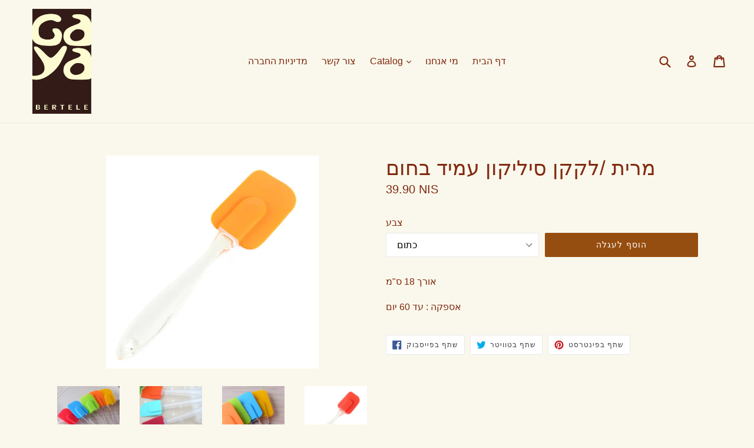

--- FILE ---
content_type: text/html; charset=utf-8
request_url: https://gayabertele.com/collections/custom-collection-1/products/product-50
body_size: 18611
content:
<!doctype html>
<!--[if IE 9]> <html class="ie9 no-js" lang="he"> <![endif]-->
<!--[if (gt IE 9)|!(IE)]><!--> <html class="no-js" lang="he"> <!--<![endif]-->
<head>
  <meta charset="utf-8">
  <meta http-equiv="X-UA-Compatible" content="IE=edge,chrome=1">
  <meta name="viewport" content="width=device-width,initial-scale=1">
  <meta name="theme-color" content="#964e10">
  <link rel="canonical" href="https://gayabertele.com/products/product-50">

  
    <link rel="shortcut icon" href="//gayabertele.com/cdn/shop/files/Logo3232_32x32.jpg?v=1613503156" type="image/png">
  

  
  <title>
    מרית /לקקן סיליקון עמיד בחום
    
    
    
      &ndash; Gaya Bertele
    
  </title>

  
    <meta name="description" content="אורך 18 ס&quot;מ  אספקה : עד 60 יום ">
  

  <!-- /snippets/social-meta-tags.liquid -->
<meta property="og:site_name" content="Gaya Bertele">
<meta property="og:url" content="https://gayabertele.com/products/product-50">
<meta property="og:title" content="מרית /לקקן סיליקון עמיד בחום">
<meta property="og:type" content="product">
<meta property="og:description" content="אורך 18 ס&quot;מ  אספקה : עד 60 יום "><meta property="og:price:amount" content="39.90">
  <meta property="og:price:currency" content="ILS"><meta property="og:image" content="http://gayabertele.com/cdn/shop/products/378f4c6afb17c5bae26f824429d69945_1024x1024.png?v=1597418537"><meta property="og:image" content="http://gayabertele.com/cdn/shop/products/f516e2dc03bec39617fd30333b2b405e_1024x1024.png?v=1597418537"><meta property="og:image" content="http://gayabertele.com/cdn/shop/products/2_baf02cb4-c1e6-4d31-8409-cce360f8f335_1024x1024.png?v=1597418098">
<meta property="og:image:secure_url" content="https://gayabertele.com/cdn/shop/products/378f4c6afb17c5bae26f824429d69945_1024x1024.png?v=1597418537"><meta property="og:image:secure_url" content="https://gayabertele.com/cdn/shop/products/f516e2dc03bec39617fd30333b2b405e_1024x1024.png?v=1597418537"><meta property="og:image:secure_url" content="https://gayabertele.com/cdn/shop/products/2_baf02cb4-c1e6-4d31-8409-cce360f8f335_1024x1024.png?v=1597418098">

<meta name="twitter:site" content="@">
<meta name="twitter:card" content="summary_large_image">
<meta name="twitter:title" content="מרית /לקקן סיליקון עמיד בחום">
<meta name="twitter:description" content="אורך 18 ס&quot;מ  אספקה : עד 60 יום ">


  <link href="//gayabertele.com/cdn/shop/t/1/assets/theme.scss.css?v=119451066294417592631674764730" rel="stylesheet" type="text/css" media="all" />
  



  <script>
    var theme = {
      strings: {
        addToCart: "הוסף לעגלה",
        soldOut: "נמכר",
        unavailable: "לא זמין",
        showMore: "הראה עוד",
        showLess: "הראה פחות"
      },
      moneyFormat: "{{amount}} NIS"
    }

    document.documentElement.className = document.documentElement.className.replace('no-js', 'js');
  </script>

  <!--[if (lte IE 9) ]><script src="//gayabertele.com/cdn/shop/t/1/assets/match-media.min.js?v=22265819453975888031499372563" type="text/javascript"></script><![endif]-->

  
  
  <!--[if (gt IE 9)|!(IE)]><!--><script src="//gayabertele.com/cdn/shop/t/1/assets/lazysizes.js?v=68441465964607740661499372563" async="async"></script><!--<![endif]-->
  <!--[if lte IE 9]><script src="//gayabertele.com/cdn/shop/t/1/assets/lazysizes.min.js?v=17"></script><![endif]-->

  <!--[if (gt IE 9)|!(IE)]><!--><script src="//gayabertele.com/cdn/shop/t/1/assets/vendor.js?v=136118274122071307521499372564" defer="defer"></script><!--<![endif]-->
  <!--[if lte IE 9]><script src="//gayabertele.com/cdn/shop/t/1/assets/vendor.js?v=136118274122071307521499372564"></script><![endif]-->

  <!--[if (gt IE 9)|!(IE)]><!--><script src="//gayabertele.com/cdn/shop/t/1/assets/theme.js?v=133740887074730177661499372564" defer="defer"></script><!--<![endif]-->
  <!--[if lte IE 9]><script src="//gayabertele.com/cdn/shop/t/1/assets/theme.js?v=133740887074730177661499372564"></script><![endif]-->

  <script>window.performance && window.performance.mark && window.performance.mark('shopify.content_for_header.start');</script><meta id="shopify-digital-wallet" name="shopify-digital-wallet" content="/21609829/digital_wallets/dialog">
<meta name="shopify-checkout-api-token" content="c0222d75c2c77534d278d55ec9d0fef2">
<meta id="in-context-paypal-metadata" data-shop-id="21609829" data-venmo-supported="false" data-environment="production" data-locale="en_US" data-paypal-v4="true" data-currency="ILS">
<link rel="alternate" type="application/json+oembed" href="https://gayabertele.com/products/product-50.oembed">
<script async="async" src="/checkouts/internal/preloads.js?locale=he-IL"></script>
<script id="shopify-features" type="application/json">{"accessToken":"c0222d75c2c77534d278d55ec9d0fef2","betas":["rich-media-storefront-analytics"],"domain":"gayabertele.com","predictiveSearch":false,"shopId":21609829,"locale":"he"}</script>
<script>var Shopify = Shopify || {};
Shopify.shop = "gaya-bertele.myshopify.com";
Shopify.locale = "he";
Shopify.currency = {"active":"ILS","rate":"1.0"};
Shopify.country = "IL";
Shopify.theme = {"name":"debut","id":190606724,"schema_name":"Debut","schema_version":"1.3.1","theme_store_id":796,"role":"main"};
Shopify.theme.handle = "null";
Shopify.theme.style = {"id":null,"handle":null};
Shopify.cdnHost = "gayabertele.com/cdn";
Shopify.routes = Shopify.routes || {};
Shopify.routes.root = "/";</script>
<script type="module">!function(o){(o.Shopify=o.Shopify||{}).modules=!0}(window);</script>
<script>!function(o){function n(){var o=[];function n(){o.push(Array.prototype.slice.apply(arguments))}return n.q=o,n}var t=o.Shopify=o.Shopify||{};t.loadFeatures=n(),t.autoloadFeatures=n()}(window);</script>
<script id="shop-js-analytics" type="application/json">{"pageType":"product"}</script>
<script defer="defer" async type="module" src="//gayabertele.com/cdn/shopifycloud/shop-js/modules/v2/client.init-shop-cart-sync_C5BV16lS.en.esm.js"></script>
<script defer="defer" async type="module" src="//gayabertele.com/cdn/shopifycloud/shop-js/modules/v2/chunk.common_CygWptCX.esm.js"></script>
<script type="module">
  await import("//gayabertele.com/cdn/shopifycloud/shop-js/modules/v2/client.init-shop-cart-sync_C5BV16lS.en.esm.js");
await import("//gayabertele.com/cdn/shopifycloud/shop-js/modules/v2/chunk.common_CygWptCX.esm.js");

  window.Shopify.SignInWithShop?.initShopCartSync?.({"fedCMEnabled":true,"windoidEnabled":true});

</script>
<script id="__st">var __st={"a":21609829,"offset":7200,"reqid":"9d67cc5a-4c8f-4b52-bffe-1ad0df3b98c3-1768804345","pageurl":"gayabertele.com\/collections\/custom-collection-1\/products\/product-50","u":"fc8a49da4426","p":"product","rtyp":"product","rid":11441906244};</script>
<script>window.ShopifyPaypalV4VisibilityTracking = true;</script>
<script id="captcha-bootstrap">!function(){'use strict';const t='contact',e='account',n='new_comment',o=[[t,t],['blogs',n],['comments',n],[t,'customer']],c=[[e,'customer_login'],[e,'guest_login'],[e,'recover_customer_password'],[e,'create_customer']],r=t=>t.map((([t,e])=>`form[action*='/${t}']:not([data-nocaptcha='true']) input[name='form_type'][value='${e}']`)).join(','),a=t=>()=>t?[...document.querySelectorAll(t)].map((t=>t.form)):[];function s(){const t=[...o],e=r(t);return a(e)}const i='password',u='form_key',d=['recaptcha-v3-token','g-recaptcha-response','h-captcha-response',i],f=()=>{try{return window.sessionStorage}catch{return}},m='__shopify_v',_=t=>t.elements[u];function p(t,e,n=!1){try{const o=window.sessionStorage,c=JSON.parse(o.getItem(e)),{data:r}=function(t){const{data:e,action:n}=t;return t[m]||n?{data:e,action:n}:{data:t,action:n}}(c);for(const[e,n]of Object.entries(r))t.elements[e]&&(t.elements[e].value=n);n&&o.removeItem(e)}catch(o){console.error('form repopulation failed',{error:o})}}const l='form_type',E='cptcha';function T(t){t.dataset[E]=!0}const w=window,h=w.document,L='Shopify',v='ce_forms',y='captcha';let A=!1;((t,e)=>{const n=(g='f06e6c50-85a8-45c8-87d0-21a2b65856fe',I='https://cdn.shopify.com/shopifycloud/storefront-forms-hcaptcha/ce_storefront_forms_captcha_hcaptcha.v1.5.2.iife.js',D={infoText:'Protected by hCaptcha',privacyText:'Privacy',termsText:'Terms'},(t,e,n)=>{const o=w[L][v],c=o.bindForm;if(c)return c(t,g,e,D).then(n);var r;o.q.push([[t,g,e,D],n]),r=I,A||(h.body.append(Object.assign(h.createElement('script'),{id:'captcha-provider',async:!0,src:r})),A=!0)});var g,I,D;w[L]=w[L]||{},w[L][v]=w[L][v]||{},w[L][v].q=[],w[L][y]=w[L][y]||{},w[L][y].protect=function(t,e){n(t,void 0,e),T(t)},Object.freeze(w[L][y]),function(t,e,n,w,h,L){const[v,y,A,g]=function(t,e,n){const i=e?o:[],u=t?c:[],d=[...i,...u],f=r(d),m=r(i),_=r(d.filter((([t,e])=>n.includes(e))));return[a(f),a(m),a(_),s()]}(w,h,L),I=t=>{const e=t.target;return e instanceof HTMLFormElement?e:e&&e.form},D=t=>v().includes(t);t.addEventListener('submit',(t=>{const e=I(t);if(!e)return;const n=D(e)&&!e.dataset.hcaptchaBound&&!e.dataset.recaptchaBound,o=_(e),c=g().includes(e)&&(!o||!o.value);(n||c)&&t.preventDefault(),c&&!n&&(function(t){try{if(!f())return;!function(t){const e=f();if(!e)return;const n=_(t);if(!n)return;const o=n.value;o&&e.removeItem(o)}(t);const e=Array.from(Array(32),(()=>Math.random().toString(36)[2])).join('');!function(t,e){_(t)||t.append(Object.assign(document.createElement('input'),{type:'hidden',name:u})),t.elements[u].value=e}(t,e),function(t,e){const n=f();if(!n)return;const o=[...t.querySelectorAll(`input[type='${i}']`)].map((({name:t})=>t)),c=[...d,...o],r={};for(const[a,s]of new FormData(t).entries())c.includes(a)||(r[a]=s);n.setItem(e,JSON.stringify({[m]:1,action:t.action,data:r}))}(t,e)}catch(e){console.error('failed to persist form',e)}}(e),e.submit())}));const S=(t,e)=>{t&&!t.dataset[E]&&(n(t,e.some((e=>e===t))),T(t))};for(const o of['focusin','change'])t.addEventListener(o,(t=>{const e=I(t);D(e)&&S(e,y())}));const B=e.get('form_key'),M=e.get(l),P=B&&M;t.addEventListener('DOMContentLoaded',(()=>{const t=y();if(P)for(const e of t)e.elements[l].value===M&&p(e,B);[...new Set([...A(),...v().filter((t=>'true'===t.dataset.shopifyCaptcha))])].forEach((e=>S(e,t)))}))}(h,new URLSearchParams(w.location.search),n,t,e,['guest_login'])})(!0,!0)}();</script>
<script integrity="sha256-4kQ18oKyAcykRKYeNunJcIwy7WH5gtpwJnB7kiuLZ1E=" data-source-attribution="shopify.loadfeatures" defer="defer" src="//gayabertele.com/cdn/shopifycloud/storefront/assets/storefront/load_feature-a0a9edcb.js" crossorigin="anonymous"></script>
<script data-source-attribution="shopify.dynamic_checkout.dynamic.init">var Shopify=Shopify||{};Shopify.PaymentButton=Shopify.PaymentButton||{isStorefrontPortableWallets:!0,init:function(){window.Shopify.PaymentButton.init=function(){};var t=document.createElement("script");t.src="https://gayabertele.com/cdn/shopifycloud/portable-wallets/latest/portable-wallets.he.js",t.type="module",document.head.appendChild(t)}};
</script>
<script data-source-attribution="shopify.dynamic_checkout.buyer_consent">
  function portableWalletsHideBuyerConsent(e){var t=document.getElementById("shopify-buyer-consent"),n=document.getElementById("shopify-subscription-policy-button");t&&n&&(t.classList.add("hidden"),t.setAttribute("aria-hidden","true"),n.removeEventListener("click",e))}function portableWalletsShowBuyerConsent(e){var t=document.getElementById("shopify-buyer-consent"),n=document.getElementById("shopify-subscription-policy-button");t&&n&&(t.classList.remove("hidden"),t.removeAttribute("aria-hidden"),n.addEventListener("click",e))}window.Shopify?.PaymentButton&&(window.Shopify.PaymentButton.hideBuyerConsent=portableWalletsHideBuyerConsent,window.Shopify.PaymentButton.showBuyerConsent=portableWalletsShowBuyerConsent);
</script>
<script data-source-attribution="shopify.dynamic_checkout.cart.bootstrap">document.addEventListener("DOMContentLoaded",(function(){function t(){return document.querySelector("shopify-accelerated-checkout-cart, shopify-accelerated-checkout")}if(t())Shopify.PaymentButton.init();else{new MutationObserver((function(e,n){t()&&(Shopify.PaymentButton.init(),n.disconnect())})).observe(document.body,{childList:!0,subtree:!0})}}));
</script>
<link id="shopify-accelerated-checkout-styles" rel="stylesheet" media="screen" href="https://gayabertele.com/cdn/shopifycloud/portable-wallets/latest/accelerated-checkout-backwards-compat.css" crossorigin="anonymous">
<style id="shopify-accelerated-checkout-cart">
        #shopify-buyer-consent {
  margin-top: 1em;
  display: inline-block;
  width: 100%;
}

#shopify-buyer-consent.hidden {
  display: none;
}

#shopify-subscription-policy-button {
  background: none;
  border: none;
  padding: 0;
  text-decoration: underline;
  font-size: inherit;
  cursor: pointer;
}

#shopify-subscription-policy-button::before {
  box-shadow: none;
}

      </style>

<script>window.performance && window.performance.mark && window.performance.mark('shopify.content_for_header.end');</script>
<link href="https://monorail-edge.shopifysvc.com" rel="dns-prefetch">
<script>(function(){if ("sendBeacon" in navigator && "performance" in window) {try {var session_token_from_headers = performance.getEntriesByType('navigation')[0].serverTiming.find(x => x.name == '_s').description;} catch {var session_token_from_headers = undefined;}var session_cookie_matches = document.cookie.match(/_shopify_s=([^;]*)/);var session_token_from_cookie = session_cookie_matches && session_cookie_matches.length === 2 ? session_cookie_matches[1] : "";var session_token = session_token_from_headers || session_token_from_cookie || "";function handle_abandonment_event(e) {var entries = performance.getEntries().filter(function(entry) {return /monorail-edge.shopifysvc.com/.test(entry.name);});if (!window.abandonment_tracked && entries.length === 0) {window.abandonment_tracked = true;var currentMs = Date.now();var navigation_start = performance.timing.navigationStart;var payload = {shop_id: 21609829,url: window.location.href,navigation_start,duration: currentMs - navigation_start,session_token,page_type: "product"};window.navigator.sendBeacon("https://monorail-edge.shopifysvc.com/v1/produce", JSON.stringify({schema_id: "online_store_buyer_site_abandonment/1.1",payload: payload,metadata: {event_created_at_ms: currentMs,event_sent_at_ms: currentMs}}));}}window.addEventListener('pagehide', handle_abandonment_event);}}());</script>
<script id="web-pixels-manager-setup">(function e(e,d,r,n,o){if(void 0===o&&(o={}),!Boolean(null===(a=null===(i=window.Shopify)||void 0===i?void 0:i.analytics)||void 0===a?void 0:a.replayQueue)){var i,a;window.Shopify=window.Shopify||{};var t=window.Shopify;t.analytics=t.analytics||{};var s=t.analytics;s.replayQueue=[],s.publish=function(e,d,r){return s.replayQueue.push([e,d,r]),!0};try{self.performance.mark("wpm:start")}catch(e){}var l=function(){var e={modern:/Edge?\/(1{2}[4-9]|1[2-9]\d|[2-9]\d{2}|\d{4,})\.\d+(\.\d+|)|Firefox\/(1{2}[4-9]|1[2-9]\d|[2-9]\d{2}|\d{4,})\.\d+(\.\d+|)|Chrom(ium|e)\/(9{2}|\d{3,})\.\d+(\.\d+|)|(Maci|X1{2}).+ Version\/(15\.\d+|(1[6-9]|[2-9]\d|\d{3,})\.\d+)([,.]\d+|)( \(\w+\)|)( Mobile\/\w+|) Safari\/|Chrome.+OPR\/(9{2}|\d{3,})\.\d+\.\d+|(CPU[ +]OS|iPhone[ +]OS|CPU[ +]iPhone|CPU IPhone OS|CPU iPad OS)[ +]+(15[._]\d+|(1[6-9]|[2-9]\d|\d{3,})[._]\d+)([._]\d+|)|Android:?[ /-](13[3-9]|1[4-9]\d|[2-9]\d{2}|\d{4,})(\.\d+|)(\.\d+|)|Android.+Firefox\/(13[5-9]|1[4-9]\d|[2-9]\d{2}|\d{4,})\.\d+(\.\d+|)|Android.+Chrom(ium|e)\/(13[3-9]|1[4-9]\d|[2-9]\d{2}|\d{4,})\.\d+(\.\d+|)|SamsungBrowser\/([2-9]\d|\d{3,})\.\d+/,legacy:/Edge?\/(1[6-9]|[2-9]\d|\d{3,})\.\d+(\.\d+|)|Firefox\/(5[4-9]|[6-9]\d|\d{3,})\.\d+(\.\d+|)|Chrom(ium|e)\/(5[1-9]|[6-9]\d|\d{3,})\.\d+(\.\d+|)([\d.]+$|.*Safari\/(?![\d.]+ Edge\/[\d.]+$))|(Maci|X1{2}).+ Version\/(10\.\d+|(1[1-9]|[2-9]\d|\d{3,})\.\d+)([,.]\d+|)( \(\w+\)|)( Mobile\/\w+|) Safari\/|Chrome.+OPR\/(3[89]|[4-9]\d|\d{3,})\.\d+\.\d+|(CPU[ +]OS|iPhone[ +]OS|CPU[ +]iPhone|CPU IPhone OS|CPU iPad OS)[ +]+(10[._]\d+|(1[1-9]|[2-9]\d|\d{3,})[._]\d+)([._]\d+|)|Android:?[ /-](13[3-9]|1[4-9]\d|[2-9]\d{2}|\d{4,})(\.\d+|)(\.\d+|)|Mobile Safari.+OPR\/([89]\d|\d{3,})\.\d+\.\d+|Android.+Firefox\/(13[5-9]|1[4-9]\d|[2-9]\d{2}|\d{4,})\.\d+(\.\d+|)|Android.+Chrom(ium|e)\/(13[3-9]|1[4-9]\d|[2-9]\d{2}|\d{4,})\.\d+(\.\d+|)|Android.+(UC? ?Browser|UCWEB|U3)[ /]?(15\.([5-9]|\d{2,})|(1[6-9]|[2-9]\d|\d{3,})\.\d+)\.\d+|SamsungBrowser\/(5\.\d+|([6-9]|\d{2,})\.\d+)|Android.+MQ{2}Browser\/(14(\.(9|\d{2,})|)|(1[5-9]|[2-9]\d|\d{3,})(\.\d+|))(\.\d+|)|K[Aa][Ii]OS\/(3\.\d+|([4-9]|\d{2,})\.\d+)(\.\d+|)/},d=e.modern,r=e.legacy,n=navigator.userAgent;return n.match(d)?"modern":n.match(r)?"legacy":"unknown"}(),u="modern"===l?"modern":"legacy",c=(null!=n?n:{modern:"",legacy:""})[u],f=function(e){return[e.baseUrl,"/wpm","/b",e.hashVersion,"modern"===e.buildTarget?"m":"l",".js"].join("")}({baseUrl:d,hashVersion:r,buildTarget:u}),m=function(e){var d=e.version,r=e.bundleTarget,n=e.surface,o=e.pageUrl,i=e.monorailEndpoint;return{emit:function(e){var a=e.status,t=e.errorMsg,s=(new Date).getTime(),l=JSON.stringify({metadata:{event_sent_at_ms:s},events:[{schema_id:"web_pixels_manager_load/3.1",payload:{version:d,bundle_target:r,page_url:o,status:a,surface:n,error_msg:t},metadata:{event_created_at_ms:s}}]});if(!i)return console&&console.warn&&console.warn("[Web Pixels Manager] No Monorail endpoint provided, skipping logging."),!1;try{return self.navigator.sendBeacon.bind(self.navigator)(i,l)}catch(e){}var u=new XMLHttpRequest;try{return u.open("POST",i,!0),u.setRequestHeader("Content-Type","text/plain"),u.send(l),!0}catch(e){return console&&console.warn&&console.warn("[Web Pixels Manager] Got an unhandled error while logging to Monorail."),!1}}}}({version:r,bundleTarget:l,surface:e.surface,pageUrl:self.location.href,monorailEndpoint:e.monorailEndpoint});try{o.browserTarget=l,function(e){var d=e.src,r=e.async,n=void 0===r||r,o=e.onload,i=e.onerror,a=e.sri,t=e.scriptDataAttributes,s=void 0===t?{}:t,l=document.createElement("script"),u=document.querySelector("head"),c=document.querySelector("body");if(l.async=n,l.src=d,a&&(l.integrity=a,l.crossOrigin="anonymous"),s)for(var f in s)if(Object.prototype.hasOwnProperty.call(s,f))try{l.dataset[f]=s[f]}catch(e){}if(o&&l.addEventListener("load",o),i&&l.addEventListener("error",i),u)u.appendChild(l);else{if(!c)throw new Error("Did not find a head or body element to append the script");c.appendChild(l)}}({src:f,async:!0,onload:function(){if(!function(){var e,d;return Boolean(null===(d=null===(e=window.Shopify)||void 0===e?void 0:e.analytics)||void 0===d?void 0:d.initialized)}()){var d=window.webPixelsManager.init(e)||void 0;if(d){var r=window.Shopify.analytics;r.replayQueue.forEach((function(e){var r=e[0],n=e[1],o=e[2];d.publishCustomEvent(r,n,o)})),r.replayQueue=[],r.publish=d.publishCustomEvent,r.visitor=d.visitor,r.initialized=!0}}},onerror:function(){return m.emit({status:"failed",errorMsg:"".concat(f," has failed to load")})},sri:function(e){var d=/^sha384-[A-Za-z0-9+/=]+$/;return"string"==typeof e&&d.test(e)}(c)?c:"",scriptDataAttributes:o}),m.emit({status:"loading"})}catch(e){m.emit({status:"failed",errorMsg:(null==e?void 0:e.message)||"Unknown error"})}}})({shopId: 21609829,storefrontBaseUrl: "https://gayabertele.com",extensionsBaseUrl: "https://extensions.shopifycdn.com/cdn/shopifycloud/web-pixels-manager",monorailEndpoint: "https://monorail-edge.shopifysvc.com/unstable/produce_batch",surface: "storefront-renderer",enabledBetaFlags: ["2dca8a86"],webPixelsConfigList: [{"id":"68845761","eventPayloadVersion":"v1","runtimeContext":"LAX","scriptVersion":"1","type":"CUSTOM","privacyPurposes":["MARKETING"],"name":"Meta pixel (migrated)"},{"id":"shopify-app-pixel","configuration":"{}","eventPayloadVersion":"v1","runtimeContext":"STRICT","scriptVersion":"0450","apiClientId":"shopify-pixel","type":"APP","privacyPurposes":["ANALYTICS","MARKETING"]},{"id":"shopify-custom-pixel","eventPayloadVersion":"v1","runtimeContext":"LAX","scriptVersion":"0450","apiClientId":"shopify-pixel","type":"CUSTOM","privacyPurposes":["ANALYTICS","MARKETING"]}],isMerchantRequest: false,initData: {"shop":{"name":"Gaya Bertele","paymentSettings":{"currencyCode":"ILS"},"myshopifyDomain":"gaya-bertele.myshopify.com","countryCode":"IL","storefrontUrl":"https:\/\/gayabertele.com"},"customer":null,"cart":null,"checkout":null,"productVariants":[{"price":{"amount":39.9,"currencyCode":"ILS"},"product":{"title":"מרית \/לקקן סיליקון עמיד בחום","vendor":"4001086382312,1005001374872256","id":"11441906244","untranslatedTitle":"מרית \/לקקן סיליקון עמיד בחום","url":"\/products\/product-50","type":""},"id":"45441371908","image":{"src":"\/\/gayabertele.com\/cdn\/shop\/products\/fb9e2ed180582dbc03447789d555f3b9.png?v=1597418534"},"sku":"","title":"כתום","untranslatedTitle":"כתום"},{"price":{"amount":39.9,"currencyCode":"ILS"},"product":{"title":"מרית \/לקקן סיליקון עמיד בחום","vendor":"4001086382312,1005001374872256","id":"11441906244","untranslatedTitle":"מרית \/לקקן סיליקון עמיד בחום","url":"\/products\/product-50","type":""},"id":"45441371972","image":{"src":"\/\/gayabertele.com\/cdn\/shop\/products\/6185a65503a8d0b9bdb91dd0975a3d87.png?v=1597418534"},"sku":"","title":"אדום","untranslatedTitle":"אדום"},{"price":{"amount":39.9,"currencyCode":"ILS"},"product":{"title":"מרית \/לקקן סיליקון עמיד בחום","vendor":"4001086382312,1005001374872256","id":"11441906244","untranslatedTitle":"מרית \/לקקן סיליקון עמיד בחום","url":"\/products\/product-50","type":""},"id":"45441372036","image":{"src":"\/\/gayabertele.com\/cdn\/shop\/products\/51cb1ddc9461353b365b95d6da181fe6.png?v=1597418534"},"sku":"","title":"תכלת","untranslatedTitle":"תכלת"},{"price":{"amount":39.9,"currencyCode":"ILS"},"product":{"title":"מרית \/לקקן סיליקון עמיד בחום","vendor":"4001086382312,1005001374872256","id":"11441906244","untranslatedTitle":"מרית \/לקקן סיליקון עמיד בחום","url":"\/products\/product-50","type":""},"id":"32304066134103","image":{"src":"\/\/gayabertele.com\/cdn\/shop\/products\/ea89a981aa8c41f0ef61ea228caa7c72.png?v=1597418534"},"sku":"","title":"ירוק","untranslatedTitle":"ירוק"},{"price":{"amount":39.9,"currencyCode":"ILS"},"product":{"title":"מרית \/לקקן סיליקון עמיד בחום","vendor":"4001086382312,1005001374872256","id":"11441906244","untranslatedTitle":"מרית \/לקקן סיליקון עמיד בחום","url":"\/products\/product-50","type":""},"id":"32304066265175","image":{"src":"\/\/gayabertele.com\/cdn\/shop\/products\/2a2a74427165672a585a16a7b92ef78b.png?v=1597418534"},"sku":"","title":"צהוב","untranslatedTitle":"צהוב"}],"purchasingCompany":null},},"https://gayabertele.com/cdn","fcfee988w5aeb613cpc8e4bc33m6693e112",{"modern":"","legacy":""},{"shopId":"21609829","storefrontBaseUrl":"https:\/\/gayabertele.com","extensionBaseUrl":"https:\/\/extensions.shopifycdn.com\/cdn\/shopifycloud\/web-pixels-manager","surface":"storefront-renderer","enabledBetaFlags":"[\"2dca8a86\"]","isMerchantRequest":"false","hashVersion":"fcfee988w5aeb613cpc8e4bc33m6693e112","publish":"custom","events":"[[\"page_viewed\",{}],[\"product_viewed\",{\"productVariant\":{\"price\":{\"amount\":39.9,\"currencyCode\":\"ILS\"},\"product\":{\"title\":\"מרית \/לקקן סיליקון עמיד בחום\",\"vendor\":\"4001086382312,1005001374872256\",\"id\":\"11441906244\",\"untranslatedTitle\":\"מרית \/לקקן סיליקון עמיד בחום\",\"url\":\"\/products\/product-50\",\"type\":\"\"},\"id\":\"45441371908\",\"image\":{\"src\":\"\/\/gayabertele.com\/cdn\/shop\/products\/fb9e2ed180582dbc03447789d555f3b9.png?v=1597418534\"},\"sku\":\"\",\"title\":\"כתום\",\"untranslatedTitle\":\"כתום\"}}]]"});</script><script>
  window.ShopifyAnalytics = window.ShopifyAnalytics || {};
  window.ShopifyAnalytics.meta = window.ShopifyAnalytics.meta || {};
  window.ShopifyAnalytics.meta.currency = 'ILS';
  var meta = {"product":{"id":11441906244,"gid":"gid:\/\/shopify\/Product\/11441906244","vendor":"4001086382312,1005001374872256","type":"","handle":"product-50","variants":[{"id":45441371908,"price":3990,"name":"מרית \/לקקן סיליקון עמיד בחום - כתום","public_title":"כתום","sku":""},{"id":45441371972,"price":3990,"name":"מרית \/לקקן סיליקון עמיד בחום - אדום","public_title":"אדום","sku":""},{"id":45441372036,"price":3990,"name":"מרית \/לקקן סיליקון עמיד בחום - תכלת","public_title":"תכלת","sku":""},{"id":32304066134103,"price":3990,"name":"מרית \/לקקן סיליקון עמיד בחום - ירוק","public_title":"ירוק","sku":""},{"id":32304066265175,"price":3990,"name":"מרית \/לקקן סיליקון עמיד בחום - צהוב","public_title":"צהוב","sku":""}],"remote":false},"page":{"pageType":"product","resourceType":"product","resourceId":11441906244,"requestId":"9d67cc5a-4c8f-4b52-bffe-1ad0df3b98c3-1768804345"}};
  for (var attr in meta) {
    window.ShopifyAnalytics.meta[attr] = meta[attr];
  }
</script>
<script class="analytics">
  (function () {
    var customDocumentWrite = function(content) {
      var jquery = null;

      if (window.jQuery) {
        jquery = window.jQuery;
      } else if (window.Checkout && window.Checkout.$) {
        jquery = window.Checkout.$;
      }

      if (jquery) {
        jquery('body').append(content);
      }
    };

    var hasLoggedConversion = function(token) {
      if (token) {
        return document.cookie.indexOf('loggedConversion=' + token) !== -1;
      }
      return false;
    }

    var setCookieIfConversion = function(token) {
      if (token) {
        var twoMonthsFromNow = new Date(Date.now());
        twoMonthsFromNow.setMonth(twoMonthsFromNow.getMonth() + 2);

        document.cookie = 'loggedConversion=' + token + '; expires=' + twoMonthsFromNow;
      }
    }

    var trekkie = window.ShopifyAnalytics.lib = window.trekkie = window.trekkie || [];
    if (trekkie.integrations) {
      return;
    }
    trekkie.methods = [
      'identify',
      'page',
      'ready',
      'track',
      'trackForm',
      'trackLink'
    ];
    trekkie.factory = function(method) {
      return function() {
        var args = Array.prototype.slice.call(arguments);
        args.unshift(method);
        trekkie.push(args);
        return trekkie;
      };
    };
    for (var i = 0; i < trekkie.methods.length; i++) {
      var key = trekkie.methods[i];
      trekkie[key] = trekkie.factory(key);
    }
    trekkie.load = function(config) {
      trekkie.config = config || {};
      trekkie.config.initialDocumentCookie = document.cookie;
      var first = document.getElementsByTagName('script')[0];
      var script = document.createElement('script');
      script.type = 'text/javascript';
      script.onerror = function(e) {
        var scriptFallback = document.createElement('script');
        scriptFallback.type = 'text/javascript';
        scriptFallback.onerror = function(error) {
                var Monorail = {
      produce: function produce(monorailDomain, schemaId, payload) {
        var currentMs = new Date().getTime();
        var event = {
          schema_id: schemaId,
          payload: payload,
          metadata: {
            event_created_at_ms: currentMs,
            event_sent_at_ms: currentMs
          }
        };
        return Monorail.sendRequest("https://" + monorailDomain + "/v1/produce", JSON.stringify(event));
      },
      sendRequest: function sendRequest(endpointUrl, payload) {
        // Try the sendBeacon API
        if (window && window.navigator && typeof window.navigator.sendBeacon === 'function' && typeof window.Blob === 'function' && !Monorail.isIos12()) {
          var blobData = new window.Blob([payload], {
            type: 'text/plain'
          });

          if (window.navigator.sendBeacon(endpointUrl, blobData)) {
            return true;
          } // sendBeacon was not successful

        } // XHR beacon

        var xhr = new XMLHttpRequest();

        try {
          xhr.open('POST', endpointUrl);
          xhr.setRequestHeader('Content-Type', 'text/plain');
          xhr.send(payload);
        } catch (e) {
          console.log(e);
        }

        return false;
      },
      isIos12: function isIos12() {
        return window.navigator.userAgent.lastIndexOf('iPhone; CPU iPhone OS 12_') !== -1 || window.navigator.userAgent.lastIndexOf('iPad; CPU OS 12_') !== -1;
      }
    };
    Monorail.produce('monorail-edge.shopifysvc.com',
      'trekkie_storefront_load_errors/1.1',
      {shop_id: 21609829,
      theme_id: 190606724,
      app_name: "storefront",
      context_url: window.location.href,
      source_url: "//gayabertele.com/cdn/s/trekkie.storefront.cd680fe47e6c39ca5d5df5f0a32d569bc48c0f27.min.js"});

        };
        scriptFallback.async = true;
        scriptFallback.src = '//gayabertele.com/cdn/s/trekkie.storefront.cd680fe47e6c39ca5d5df5f0a32d569bc48c0f27.min.js';
        first.parentNode.insertBefore(scriptFallback, first);
      };
      script.async = true;
      script.src = '//gayabertele.com/cdn/s/trekkie.storefront.cd680fe47e6c39ca5d5df5f0a32d569bc48c0f27.min.js';
      first.parentNode.insertBefore(script, first);
    };
    trekkie.load(
      {"Trekkie":{"appName":"storefront","development":false,"defaultAttributes":{"shopId":21609829,"isMerchantRequest":null,"themeId":190606724,"themeCityHash":"17677383603661879604","contentLanguage":"he","currency":"ILS","eventMetadataId":"858771a9-4593-426a-a35c-75e3106bab2f"},"isServerSideCookieWritingEnabled":true,"monorailRegion":"shop_domain","enabledBetaFlags":["65f19447"]},"Session Attribution":{},"S2S":{"facebookCapiEnabled":false,"source":"trekkie-storefront-renderer","apiClientId":580111}}
    );

    var loaded = false;
    trekkie.ready(function() {
      if (loaded) return;
      loaded = true;

      window.ShopifyAnalytics.lib = window.trekkie;

      var originalDocumentWrite = document.write;
      document.write = customDocumentWrite;
      try { window.ShopifyAnalytics.merchantGoogleAnalytics.call(this); } catch(error) {};
      document.write = originalDocumentWrite;

      window.ShopifyAnalytics.lib.page(null,{"pageType":"product","resourceType":"product","resourceId":11441906244,"requestId":"9d67cc5a-4c8f-4b52-bffe-1ad0df3b98c3-1768804345","shopifyEmitted":true});

      var match = window.location.pathname.match(/checkouts\/(.+)\/(thank_you|post_purchase)/)
      var token = match? match[1]: undefined;
      if (!hasLoggedConversion(token)) {
        setCookieIfConversion(token);
        window.ShopifyAnalytics.lib.track("Viewed Product",{"currency":"ILS","variantId":45441371908,"productId":11441906244,"productGid":"gid:\/\/shopify\/Product\/11441906244","name":"מרית \/לקקן סיליקון עמיד בחום - כתום","price":"39.90","sku":"","brand":"4001086382312,1005001374872256","variant":"כתום","category":"","nonInteraction":true,"remote":false},undefined,undefined,{"shopifyEmitted":true});
      window.ShopifyAnalytics.lib.track("monorail:\/\/trekkie_storefront_viewed_product\/1.1",{"currency":"ILS","variantId":45441371908,"productId":11441906244,"productGid":"gid:\/\/shopify\/Product\/11441906244","name":"מרית \/לקקן סיליקון עמיד בחום - כתום","price":"39.90","sku":"","brand":"4001086382312,1005001374872256","variant":"כתום","category":"","nonInteraction":true,"remote":false,"referer":"https:\/\/gayabertele.com\/collections\/custom-collection-1\/products\/product-50"});
      }
    });


        var eventsListenerScript = document.createElement('script');
        eventsListenerScript.async = true;
        eventsListenerScript.src = "//gayabertele.com/cdn/shopifycloud/storefront/assets/shop_events_listener-3da45d37.js";
        document.getElementsByTagName('head')[0].appendChild(eventsListenerScript);

})();</script>
<script
  defer
  src="https://gayabertele.com/cdn/shopifycloud/perf-kit/shopify-perf-kit-3.0.4.min.js"
  data-application="storefront-renderer"
  data-shop-id="21609829"
  data-render-region="gcp-us-central1"
  data-page-type="product"
  data-theme-instance-id="190606724"
  data-theme-name="Debut"
  data-theme-version="1.3.1"
  data-monorail-region="shop_domain"
  data-resource-timing-sampling-rate="10"
  data-shs="true"
  data-shs-beacon="true"
  data-shs-export-with-fetch="true"
  data-shs-logs-sample-rate="1"
  data-shs-beacon-endpoint="https://gayabertele.com/api/collect"
></script>
</head>

<body class="template-product">

  <a class="in-page-link visually-hidden skip-link" href="#MainContent">דלג לתוכן</a>

  <div id="SearchDrawer" class="search-bar drawer drawer--top">
    <div class="search-bar__table">
      <div class="search-bar__table-cell search-bar__form-wrapper">
        <form class="search search-bar__form" action="/search" method="get" role="search">
          <button class="search-bar__submit search__submit btn--link" type="submit">
            <svg aria-hidden="true" focusable="false" role="presentation" class="icon icon-search" viewBox="0 0 37 40"><path d="M35.6 36l-9.8-9.8c4.1-5.4 3.6-13.2-1.3-18.1-5.4-5.4-14.2-5.4-19.7 0-5.4 5.4-5.4 14.2 0 19.7 2.6 2.6 6.1 4.1 9.8 4.1 3 0 5.9-1 8.3-2.8l9.8 9.8c.4.4.9.6 1.4.6s1-.2 1.4-.6c.9-.9.9-2.1.1-2.9zm-20.9-8.2c-2.6 0-5.1-1-7-2.9-3.9-3.9-3.9-10.1 0-14C9.6 9 12.2 8 14.7 8s5.1 1 7 2.9c3.9 3.9 3.9 10.1 0 14-1.9 1.9-4.4 2.9-7 2.9z"/></svg>
            <span class="icon__fallback-text">שלח</span>
          </button>
          <input class="search__input search-bar__input" type="search" name="q" value="" placeholder="חפש" aria-label="חפש">
        </form>
      </div>
      <div class="search-bar__table-cell text-right">
        <button type="button" class="btn--link search-bar__close js-drawer-close">
          <svg aria-hidden="true" focusable="false" role="presentation" class="icon icon-close" viewBox="0 0 37 40"><path d="M21.3 23l11-11c.8-.8.8-2 0-2.8-.8-.8-2-.8-2.8 0l-11 11-11-11c-.8-.8-2-.8-2.8 0-.8.8-.8 2 0 2.8l11 11-11 11c-.8.8-.8 2 0 2.8.4.4.9.6 1.4.6s1-.2 1.4-.6l11-11 11 11c.4.4.9.6 1.4.6s1-.2 1.4-.6c.8-.8.8-2 0-2.8l-11-11z"/></svg>
          <span class="icon__fallback-text">סגור</span>
        </button>
      </div>
    </div>
  </div>

  <div id="shopify-section-header" class="shopify-section">

<div data-section-id="header" data-section-type="header-section">
  <nav class="mobile-nav-wrapper medium-up--hide" role="navigation">
    <ul id="MobileNav" class="mobile-nav">
      
<li class="mobile-nav__item border-bottom">
          
            <a href="/pages/page" class="mobile-nav__link">
              מדיניות החברה
            </a>
          
        </li>
      
<li class="mobile-nav__item border-bottom">
          
            <a href="/pages/page-1" class="mobile-nav__link">
              צור קשר
            </a>
          
        </li>
      
<li class="mobile-nav__item border-bottom">
          
            <button type="button" class="btn--link js-toggle-submenu mobile-nav__link" data-target="catalog" data-level="1">
              Catalog
              <div class="mobile-nav__icon">
                <svg aria-hidden="true" focusable="false" role="presentation" class="icon icon-chevron-right" viewBox="0 0 284.49 498.98"><defs><style>.cls-1{fill:#231f20}</style></defs><path class="cls-1" d="M223.18 628.49a35 35 0 0 1-24.75-59.75L388.17 379 198.43 189.26a35 35 0 0 1 49.5-49.5l214.49 214.49a35 35 0 0 1 0 49.5L247.93 618.24a34.89 34.89 0 0 1-24.75 10.25z" transform="translate(-188.18 -129.51)"/></svg>
                <span class="icon__fallback-text">להרחיב</span>
              </div>
            </button>
            <ul class="mobile-nav__dropdown" data-parent="catalog" data-level="2">
              <li class="mobile-nav__item border-bottom">
                <div class="mobile-nav__table">
                  <div class="mobile-nav__table-cell mobile-nav__return">
                    <button class="btn--link js-toggle-submenu mobile-nav__return-btn" type="button">
                      <svg aria-hidden="true" focusable="false" role="presentation" class="icon icon-chevron-left" viewBox="0 0 284.49 498.98"><defs><style>.cls-1{fill:#231f20}</style></defs><path class="cls-1" d="M437.67 129.51a35 35 0 0 1 24.75 59.75L272.67 379l189.75 189.74a35 35 0 1 1-49.5 49.5L198.43 403.75a35 35 0 0 1 0-49.5l214.49-214.49a34.89 34.89 0 0 1 24.75-10.25z" transform="translate(-188.18 -129.51)"/></svg>
                      <span class="icon__fallback-text">לצמצם</span>
                    </button>
                  </div>
                  <a href="/collections/all" class="mobile-nav__sublist-link mobile-nav__sublist-header">
                    Catalog
                  </a>
                </div>
              </li>

              
                <li class="mobile-nav__item border-bottom">
                  <a href="/collections/custom-collection" class="mobile-nav__sublist-link">
                    סדנאות אפיה
                  </a>
                </li>
              
                <li class="mobile-nav__item border-bottom">
                  <a href="/collections/custom-collection-2" class="mobile-nav__sublist-link">
                    חומרי גלם לאפיה
                  </a>
                </li>
              
                <li class="mobile-nav__item">
                  <a href="/collections/custom-collection-1" class="mobile-nav__sublist-link">
                    כלים וציוד לאפיה
                  </a>
                </li>
              

            </ul>
          
        </li>
      
<li class="mobile-nav__item border-bottom">
          
            <a href="/pages/about-us" class="mobile-nav__link">
              מי אנחנו
            </a>
          
        </li>
      
<li class="mobile-nav__item">
          
            <a href="/" class="mobile-nav__link">
              דף הבית
            </a>
          
        </li>
      
    </ul>
  </nav>

  

  <header class="site-header border-bottom logo--left" role="banner">
    <div class="grid grid--no-gutters grid--table">
      

      

      <div class="grid__item small--one-half medium-up--one-quarter logo-align--left">
        
        
          <div class="h2 site-header__logo" itemscope itemtype="http://schema.org/Organization">
        
          
<a href="/" itemprop="url" class="site-header__logo-image">
              
              <img class="lazyload js"
                   src="//gayabertele.com/cdn/shop/files/Logo_0149727c-2984-4b2b-a668-42bc903159e9_300x300.jpg?v=1613503677"
                   data-src="//gayabertele.com/cdn/shop/files/Logo_0149727c-2984-4b2b-a668-42bc903159e9_{width}x.jpg?v=1613503677"
                   data-widths="[180, 360, 540, 720, 900, 1080, 1296, 1512, 1728, 2048]"
                   data-aspectratio="0.5629194630872483"
                   data-sizes="auto"
                   alt="Gaya Bertele"
                   style="max-width: 100px">
              <noscript>
                
                <img src="//gayabertele.com/cdn/shop/files/Logo_0149727c-2984-4b2b-a668-42bc903159e9_100x.jpg?v=1613503677"
                     srcset="//gayabertele.com/cdn/shop/files/Logo_0149727c-2984-4b2b-a668-42bc903159e9_100x.jpg?v=1613503677 1x, //gayabertele.com/cdn/shop/files/Logo_0149727c-2984-4b2b-a668-42bc903159e9_100x@2x.jpg?v=1613503677 2x"
                     alt="Gaya Bertele"
                     itemprop="logo"
                     style="max-width: 100px;">
              </noscript>
            </a>
          
        
          </div>
        
      </div>

      
        <nav class="grid__item medium-up--one-half small--hide" id="AccessibleNav" role="navigation">
          <ul class="site-nav list--inline " id="SiteNav">
  

      <li >
        <a href="/pages/page" class="site-nav__link site-nav__link--main">מדיניות החברה</a>
      </li>
    
  

      <li >
        <a href="/pages/page-1" class="site-nav__link site-nav__link--main">צור קשר</a>
      </li>
    
  

      <li class="site-nav--has-dropdown">
        <a href="/collections/all" class="site-nav__link site-nav__link--main" aria-has-popup="true" aria-expanded="false" aria-controls="SiteNavLabel-catalog">
          Catalog
          <svg aria-hidden="true" focusable="false" role="presentation" class="icon icon--wide icon-chevron-down" viewBox="0 0 498.98 284.49"><defs><style>.cls-1{fill:#231f20}</style></defs><path class="cls-1" d="M80.93 271.76A35 35 0 0 1 140.68 247l189.74 189.75L520.16 247a35 35 0 1 1 49.5 49.5L355.17 511a35 35 0 0 1-49.5 0L91.18 296.5a34.89 34.89 0 0 1-10.25-24.74z" transform="translate(-80.93 -236.76)"/></svg>
          <span class="visually-hidden">להרחיב</span>
        </a>

        <div class="site-nav__dropdown" id="SiteNavLabel-catalog">
          <ul>
            
              <li >
                <a href="/collections/custom-collection" class="site-nav__link site-nav__child-link">סדנאות אפיה</a>
              </li>
            
              <li >
                <a href="/collections/custom-collection-2" class="site-nav__link site-nav__child-link">חומרי גלם לאפיה</a>
              </li>
            
              <li class="site-nav--active">
                <a href="/collections/custom-collection-1" class="site-nav__link site-nav__child-link site-nav__link--last">כלים וציוד לאפיה</a>
              </li>
            
          </ul>
        </div>
      </li>
    
  

      <li >
        <a href="/pages/about-us" class="site-nav__link site-nav__link--main">מי אנחנו</a>
      </li>
    
  

      <li >
        <a href="/" class="site-nav__link site-nav__link--main">דף הבית</a>
      </li>
    
  
</ul>

        </nav>
      

      <div class="grid__item small--one-half medium-up--one-quarter text-right site-header__icons site-header__icons--plus">
        <div class="site-header__icons-wrapper">
          
            <div class="site-header__search small--hide">
              <form action="/search" method="get" class="search-header search" role="search">
  <input class="search-header__input search__input"
    type="search"
    name="q"
    placeholder="חפש"
    aria-label="חפש">
  <button class="search-header__submit search__submit btn--link" type="submit">
    <svg aria-hidden="true" focusable="false" role="presentation" class="icon icon-search" viewBox="0 0 37 40"><path d="M35.6 36l-9.8-9.8c4.1-5.4 3.6-13.2-1.3-18.1-5.4-5.4-14.2-5.4-19.7 0-5.4 5.4-5.4 14.2 0 19.7 2.6 2.6 6.1 4.1 9.8 4.1 3 0 5.9-1 8.3-2.8l9.8 9.8c.4.4.9.6 1.4.6s1-.2 1.4-.6c.9-.9.9-2.1.1-2.9zm-20.9-8.2c-2.6 0-5.1-1-7-2.9-3.9-3.9-3.9-10.1 0-14C9.6 9 12.2 8 14.7 8s5.1 1 7 2.9c3.9 3.9 3.9 10.1 0 14-1.9 1.9-4.4 2.9-7 2.9z"/></svg>
    <span class="icon__fallback-text">שלח</span>
  </button>
</form>

            </div>
          

          <button type="button" class="btn--link site-header__search-toggle js-drawer-open-top medium-up--hide">
            <svg aria-hidden="true" focusable="false" role="presentation" class="icon icon-search" viewBox="0 0 37 40"><path d="M35.6 36l-9.8-9.8c4.1-5.4 3.6-13.2-1.3-18.1-5.4-5.4-14.2-5.4-19.7 0-5.4 5.4-5.4 14.2 0 19.7 2.6 2.6 6.1 4.1 9.8 4.1 3 0 5.9-1 8.3-2.8l9.8 9.8c.4.4.9.6 1.4.6s1-.2 1.4-.6c.9-.9.9-2.1.1-2.9zm-20.9-8.2c-2.6 0-5.1-1-7-2.9-3.9-3.9-3.9-10.1 0-14C9.6 9 12.2 8 14.7 8s5.1 1 7 2.9c3.9 3.9 3.9 10.1 0 14-1.9 1.9-4.4 2.9-7 2.9z"/></svg>
            <span class="icon__fallback-text">חפש</span>
          </button>

          
            
              <a href="/account/login" class="site-header__account">
                <svg aria-hidden="true" focusable="false" role="presentation" class="icon icon-login" viewBox="0 0 28.33 37.68"><path d="M14.17 14.9a7.45 7.45 0 1 0-7.5-7.45 7.46 7.46 0 0 0 7.5 7.45zm0-10.91a3.45 3.45 0 1 1-3.5 3.46A3.46 3.46 0 0 1 14.17 4zM14.17 16.47A14.18 14.18 0 0 0 0 30.68c0 1.41.66 4 5.11 5.66a27.17 27.17 0 0 0 9.06 1.34c6.54 0 14.17-1.84 14.17-7a14.18 14.18 0 0 0-14.17-14.21zm0 17.21c-6.3 0-10.17-1.77-10.17-3a10.17 10.17 0 1 1 20.33 0c.01 1.23-3.86 3-10.16 3z"/></svg>
                <span class="icon__fallback-text">התחבר</span>
              </a>
            
          

          <a href="/cart" class="site-header__cart">
            <svg aria-hidden="true" focusable="false" role="presentation" class="icon icon-cart" viewBox="0 0 37 40"><path d="M36.5 34.8L33.3 8h-5.9C26.7 3.9 23 .8 18.5.8S10.3 3.9 9.6 8H3.7L.5 34.8c-.2 1.5.4 2.4.9 3 .5.5 1.4 1.2 3.1 1.2h28c1.3 0 2.4-.4 3.1-1.3.7-.7 1-1.8.9-2.9zm-18-30c2.2 0 4.1 1.4 4.7 3.2h-9.5c.7-1.9 2.6-3.2 4.8-3.2zM4.5 35l2.8-23h2.2v3c0 1.1.9 2 2 2s2-.9 2-2v-3h10v3c0 1.1.9 2 2 2s2-.9 2-2v-3h2.2l2.8 23h-28z"/></svg>
            <span class="visually-hidden">עגלה</span>
            <span class="icon__fallback-text">עגלה</span>
            
          </a>

          
            <button type="button" class="btn--link site-header__menu js-mobile-nav-toggle mobile-nav--open">
              <svg aria-hidden="true" focusable="false" role="presentation" class="icon icon-hamburger" viewBox="0 0 37 40"><path d="M33.5 25h-30c-1.1 0-2-.9-2-2s.9-2 2-2h30c1.1 0 2 .9 2 2s-.9 2-2 2zm0-11.5h-30c-1.1 0-2-.9-2-2s.9-2 2-2h30c1.1 0 2 .9 2 2s-.9 2-2 2zm0 23h-30c-1.1 0-2-.9-2-2s.9-2 2-2h30c1.1 0 2 .9 2 2s-.9 2-2 2z"/></svg>
              <svg aria-hidden="true" focusable="false" role="presentation" class="icon icon-close" viewBox="0 0 37 40"><path d="M21.3 23l11-11c.8-.8.8-2 0-2.8-.8-.8-2-.8-2.8 0l-11 11-11-11c-.8-.8-2-.8-2.8 0-.8.8-.8 2 0 2.8l11 11-11 11c-.8.8-.8 2 0 2.8.4.4.9.6 1.4.6s1-.2 1.4-.6l11-11 11 11c.4.4.9.6 1.4.6s1-.2 1.4-.6c.8-.8.8-2 0-2.8l-11-11z"/></svg>
              <span class="icon__fallback-text">להרחיב/ לצמצם</span>
            </button>
          
        </div>

      </div>
    </div>
  </header>

  
</div>


</div>

  <div class="page-container" id="PageContainer">

    <main class="main-content" id="MainContent" role="main">
      

<div id="shopify-section-product-template" class="shopify-section"><div class="product-template__container page-width" itemscope itemtype="http://schema.org/Product" id="ProductSection-product-template" data-section-id="product-template" data-section-type="product" data-enable-history-state="true">
  <meta itemprop="name" content="מרית /לקקן סיליקון עמיד בחום">
  <meta itemprop="url" content="https://gayabertele.com/products/product-50">
  <meta itemprop="image" content="//gayabertele.com/cdn/shop/products/378f4c6afb17c5bae26f824429d69945_800x.png?v=1597418537">

  


  <div class="grid product-single">
    <div class="grid__item product-single__photos medium-up--one-half">
        
        
        
        
<style>
  
  
  @media screen and (min-width: 750px) { 
    #FeaturedImage-product-template-14491349942359 {
      max-width: 530px;
      max-height: 347.05583756345175px;
    }
    #FeaturedImageZoom-product-template-14491349942359-wrapper {
      max-width: 530px;
      max-height: 347.05583756345175px;
    }
   } 
  
  
    
    @media screen and (max-width: 749px) {
      #FeaturedImage-product-template-14491349942359 {
        max-width: 591px;
        max-height: 750px;
      }
      #FeaturedImageZoom-product-template-14491349942359-wrapper {
        max-width: 591px;
      }
    }
  
</style>


        <div id="FeaturedImageZoom-product-template-14491349942359-wrapper" class="product-single__photo-wrapper js">
          <div id="FeaturedImageZoom-product-template-14491349942359" style="padding-top:65.48223350253807%;" class="product-single__photo js-zoom-enabled product-single__photo--has-thumbnails hide" data-image-id="14491349942359" data-zoom="//gayabertele.com/cdn/shop/products/378f4c6afb17c5bae26f824429d69945_1024x1024@2x.png?v=1597418537">
            <img id="FeaturedImage-product-template-14491349942359"
                 class="feature-row__image product-featured-img lazyload lazypreload"
                 src="//gayabertele.com/cdn/shop/products/378f4c6afb17c5bae26f824429d69945_300x300.png?v=1597418537"
                 data-src="//gayabertele.com/cdn/shop/products/378f4c6afb17c5bae26f824429d69945_{width}x.png?v=1597418537"
                 data-widths="[180, 360, 540, 720, 900, 1080, 1296, 1512, 1728, 2048]"
                 data-aspectratio="1.5271317829457365"
                 data-sizes="auto"
                 alt="מרית /לקקן סיליקון עמיד בחום">
          </div>
        </div>
      
        
        
        
        
<style>
  
  
  @media screen and (min-width: 750px) { 
    #FeaturedImage-product-template-27500503428 {
      max-width: 530px;
      max-height: 413.56766256590515px;
    }
    #FeaturedImageZoom-product-template-27500503428-wrapper {
      max-width: 530px;
      max-height: 413.56766256590515px;
    }
   } 
  
  
    
    @media screen and (max-width: 749px) {
      #FeaturedImage-product-template-27500503428 {
        max-width: 569px;
        max-height: 750px;
      }
      #FeaturedImageZoom-product-template-27500503428-wrapper {
        max-width: 569px;
      }
    }
  
</style>


        <div id="FeaturedImageZoom-product-template-27500503428-wrapper" class="product-single__photo-wrapper js">
          <div id="FeaturedImageZoom-product-template-27500503428" style="padding-top:78.03163444639719%;" class="product-single__photo js-zoom-enabled product-single__photo--has-thumbnails hide" data-image-id="27500503428" data-zoom="//gayabertele.com/cdn/shop/products/f516e2dc03bec39617fd30333b2b405e_1024x1024@2x.png?v=1597418537">
            <img id="FeaturedImage-product-template-27500503428"
                 class="feature-row__image product-featured-img lazyload lazypreload"
                 src="//gayabertele.com/cdn/shop/products/f516e2dc03bec39617fd30333b2b405e_300x300.png?v=1597418537"
                 data-src="//gayabertele.com/cdn/shop/products/f516e2dc03bec39617fd30333b2b405e_{width}x.png?v=1597418537"
                 data-widths="[180, 360, 540, 720, 900, 1080, 1296, 1512, 1728, 2048]"
                 data-aspectratio="1.2815315315315314"
                 data-sizes="auto"
                 alt="מרית /לקקן סיליקון עמיד בחום">
          </div>
        </div>
      
        
        
        
        
<style>
  
  
  @media screen and (min-width: 750px) { 
    #FeaturedImage-product-template-14491349975127 {
      max-width: 319.5820895522388px;
      max-height: 530px;
    }
    #FeaturedImageZoom-product-template-14491349975127-wrapper {
      max-width: 319.5820895522388px;
      max-height: 530px;
    }
   } 
  
  
    
    @media screen and (max-width: 749px) {
      #FeaturedImage-product-template-14491349975127 {
        max-width: 452.23880597014926px;
        max-height: 750px;
      }
      #FeaturedImageZoom-product-template-14491349975127-wrapper {
        max-width: 452.23880597014926px;
      }
    }
  
</style>


        <div id="FeaturedImageZoom-product-template-14491349975127-wrapper" class="product-single__photo-wrapper js">
          <div id="FeaturedImageZoom-product-template-14491349975127" style="padding-top:165.84158415841583%;" class="product-single__photo js-zoom-enabled product-single__photo--has-thumbnails hide" data-image-id="14491349975127" data-zoom="//gayabertele.com/cdn/shop/products/2_baf02cb4-c1e6-4d31-8409-cce360f8f335_1024x1024@2x.png?v=1597418098">
            <img id="FeaturedImage-product-template-14491349975127"
                 class="feature-row__image product-featured-img lazyload lazypreload"
                 src="//gayabertele.com/cdn/shop/products/2_baf02cb4-c1e6-4d31-8409-cce360f8f335_300x300.png?v=1597418098"
                 data-src="//gayabertele.com/cdn/shop/products/2_baf02cb4-c1e6-4d31-8409-cce360f8f335_{width}x.png?v=1597418098"
                 data-widths="[180, 360, 540, 720, 900, 1080, 1296, 1512, 1728, 2048]"
                 data-aspectratio="0.6029850746268657"
                 data-sizes="auto"
                 alt="מרית /לקקן סיליקון עמיד בחום">
          </div>
        </div>
      
        
        
        
        
<style>
  
  
  @media screen and (min-width: 750px) { 
    #FeaturedImage-product-template-14491370750039 {
      max-width: 389px;
      max-height: 381px;
    }
    #FeaturedImageZoom-product-template-14491370750039-wrapper {
      max-width: 389px;
      max-height: 381px;
    }
   } 
  
  
    
    @media screen and (max-width: 749px) {
      #FeaturedImage-product-template-14491370750039 {
        max-width: 389px;
        max-height: 750px;
      }
      #FeaturedImageZoom-product-template-14491370750039-wrapper {
        max-width: 389px;
      }
    }
  
</style>


        <div id="FeaturedImageZoom-product-template-14491370750039-wrapper" class="product-single__photo-wrapper js">
          <div id="FeaturedImageZoom-product-template-14491370750039" style="padding-top:97.94344473007712%;" class="product-single__photo js-zoom-enabled product-single__photo--has-thumbnails hide" data-image-id="14491370750039" data-zoom="//gayabertele.com/cdn/shop/products/6185a65503a8d0b9bdb91dd0975a3d87_1024x1024@2x.png?v=1597418534">
            <img id="FeaturedImage-product-template-14491370750039"
                 class="feature-row__image product-featured-img lazyload lazypreload"
                 src="//gayabertele.com/cdn/shop/products/6185a65503a8d0b9bdb91dd0975a3d87_300x300.png?v=1597418534"
                 data-src="//gayabertele.com/cdn/shop/products/6185a65503a8d0b9bdb91dd0975a3d87_{width}x.png?v=1597418534"
                 data-widths="[180, 360, 540, 720, 900, 1080, 1296, 1512, 1728, 2048]"
                 data-aspectratio="1.020997375328084"
                 data-sizes="auto"
                 alt="מרית /לקקן סיליקון עמיד בחום">
          </div>
        </div>
      
        
        
        
        
<style>
  
  
  @media screen and (min-width: 750px) { 
    #FeaturedImage-product-template-14491370782807 {
      max-width: 366px;
      max-height: 366px;
    }
    #FeaturedImageZoom-product-template-14491370782807-wrapper {
      max-width: 366px;
      max-height: 366px;
    }
   } 
  
  
    
    @media screen and (max-width: 749px) {
      #FeaturedImage-product-template-14491370782807 {
        max-width: 366px;
        max-height: 750px;
      }
      #FeaturedImageZoom-product-template-14491370782807-wrapper {
        max-width: 366px;
      }
    }
  
</style>


        <div id="FeaturedImageZoom-product-template-14491370782807-wrapper" class="product-single__photo-wrapper js">
          <div id="FeaturedImageZoom-product-template-14491370782807" style="padding-top:100.0%;" class="product-single__photo js-zoom-enabled product-single__photo--has-thumbnails hide" data-image-id="14491370782807" data-zoom="//gayabertele.com/cdn/shop/products/ea89a981aa8c41f0ef61ea228caa7c72_1024x1024@2x.png?v=1597418534">
            <img id="FeaturedImage-product-template-14491370782807"
                 class="feature-row__image product-featured-img lazyload lazypreload"
                 src="//gayabertele.com/cdn/shop/products/ea89a981aa8c41f0ef61ea228caa7c72_300x300.png?v=1597418534"
                 data-src="//gayabertele.com/cdn/shop/products/ea89a981aa8c41f0ef61ea228caa7c72_{width}x.png?v=1597418534"
                 data-widths="[180, 360, 540, 720, 900, 1080, 1296, 1512, 1728, 2048]"
                 data-aspectratio="1.0"
                 data-sizes="auto"
                 alt="מרית /לקקן סיליקון עמיד בחום">
          </div>
        </div>
      
        
        
        
        
<style>
  
  
  @media screen and (min-width: 750px) { 
    #FeaturedImage-product-template-14491370717271 {
      max-width: 361px;
      max-height: 361px;
    }
    #FeaturedImageZoom-product-template-14491370717271-wrapper {
      max-width: 361px;
      max-height: 361px;
    }
   } 
  
  
    
    @media screen and (max-width: 749px) {
      #FeaturedImage-product-template-14491370717271 {
        max-width: 361px;
        max-height: 750px;
      }
      #FeaturedImageZoom-product-template-14491370717271-wrapper {
        max-width: 361px;
      }
    }
  
</style>


        <div id="FeaturedImageZoom-product-template-14491370717271-wrapper" class="product-single__photo-wrapper js">
          <div id="FeaturedImageZoom-product-template-14491370717271" style="padding-top:100.0%;" class="product-single__photo js-zoom-enabled product-single__photo--has-thumbnails" data-image-id="14491370717271" data-zoom="//gayabertele.com/cdn/shop/products/fb9e2ed180582dbc03447789d555f3b9_1024x1024@2x.png?v=1597418534">
            <img id="FeaturedImage-product-template-14491370717271"
                 class="feature-row__image product-featured-img lazyload"
                 src="//gayabertele.com/cdn/shop/products/fb9e2ed180582dbc03447789d555f3b9_300x300.png?v=1597418534"
                 data-src="//gayabertele.com/cdn/shop/products/fb9e2ed180582dbc03447789d555f3b9_{width}x.png?v=1597418534"
                 data-widths="[180, 360, 540, 720, 900, 1080, 1296, 1512, 1728, 2048]"
                 data-aspectratio="1.0"
                 data-sizes="auto"
                 alt="מרית /לקקן סיליקון עמיד בחום">
          </div>
        </div>
      
        
        
        
        
<style>
  
  
  @media screen and (min-width: 750px) { 
    #FeaturedImage-product-template-14491370684503 {
      max-width: 394px;
      max-height: 414px;
    }
    #FeaturedImageZoom-product-template-14491370684503-wrapper {
      max-width: 394px;
      max-height: 414px;
    }
   } 
  
  
    
    @media screen and (max-width: 749px) {
      #FeaturedImage-product-template-14491370684503 {
        max-width: 713.768115942029px;
        max-height: 750px;
      }
      #FeaturedImageZoom-product-template-14491370684503-wrapper {
        max-width: 713.768115942029px;
      }
    }
  
</style>


        <div id="FeaturedImageZoom-product-template-14491370684503-wrapper" class="product-single__photo-wrapper js">
          <div id="FeaturedImageZoom-product-template-14491370684503" style="padding-top:105.0761421319797%;" class="product-single__photo js-zoom-enabled product-single__photo--has-thumbnails hide" data-image-id="14491370684503" data-zoom="//gayabertele.com/cdn/shop/products/2a2a74427165672a585a16a7b92ef78b_1024x1024@2x.png?v=1597418534">
            <img id="FeaturedImage-product-template-14491370684503"
                 class="feature-row__image product-featured-img lazyload lazypreload"
                 src="//gayabertele.com/cdn/shop/products/2a2a74427165672a585a16a7b92ef78b_300x300.png?v=1597418534"
                 data-src="//gayabertele.com/cdn/shop/products/2a2a74427165672a585a16a7b92ef78b_{width}x.png?v=1597418534"
                 data-widths="[180, 360, 540, 720, 900, 1080, 1296, 1512, 1728, 2048]"
                 data-aspectratio="0.9516908212560387"
                 data-sizes="auto"
                 alt="מרית /לקקן סיליקון עמיד בחום">
          </div>
        </div>
      
        
        
        
        
<style>
  
  
  @media screen and (min-width: 750px) { 
    #FeaturedImage-product-template-14491370815575 {
      max-width: 357px;
      max-height: 370px;
    }
    #FeaturedImageZoom-product-template-14491370815575-wrapper {
      max-width: 357px;
      max-height: 370px;
    }
   } 
  
  
    
    @media screen and (max-width: 749px) {
      #FeaturedImage-product-template-14491370815575 {
        max-width: 723.6486486486486px;
        max-height: 750px;
      }
      #FeaturedImageZoom-product-template-14491370815575-wrapper {
        max-width: 723.6486486486486px;
      }
    }
  
</style>


        <div id="FeaturedImageZoom-product-template-14491370815575-wrapper" class="product-single__photo-wrapper js">
          <div id="FeaturedImageZoom-product-template-14491370815575" style="padding-top:103.64145658263304%;" class="product-single__photo js-zoom-enabled product-single__photo--has-thumbnails hide" data-image-id="14491370815575" data-zoom="//gayabertele.com/cdn/shop/products/51cb1ddc9461353b365b95d6da181fe6_1024x1024@2x.png?v=1597418534">
            <img id="FeaturedImage-product-template-14491370815575"
                 class="feature-row__image product-featured-img lazyload lazypreload"
                 src="//gayabertele.com/cdn/shop/products/51cb1ddc9461353b365b95d6da181fe6_300x300.png?v=1597418534"
                 data-src="//gayabertele.com/cdn/shop/products/51cb1ddc9461353b365b95d6da181fe6_{width}x.png?v=1597418534"
                 data-widths="[180, 360, 540, 720, 900, 1080, 1296, 1512, 1728, 2048]"
                 data-aspectratio="0.9648648648648649"
                 data-sizes="auto"
                 alt="מרית /לקקן סיליקון עמיד בחום">
          </div>
        </div>
      

      <noscript>
        
        <img src="//gayabertele.com/cdn/shop/products/fb9e2ed180582dbc03447789d555f3b9_530x@2x.png?v=1597418534" alt="מרית /לקקן סיליקון עמיד בחום" id="FeaturedImage-product-template" class="product-featured-img" style="max-width: 530px;">
      </noscript>

      
        

        <div class="thumbnails-wrapper thumbnails-slider--active">
          
            <button type="button" class="btn btn--link medium-up--hide thumbnails-slider__btn thumbnails-slider__prev thumbnails-slider__prev--product-template">
              <svg aria-hidden="true" focusable="false" role="presentation" class="icon icon-chevron-left" viewBox="0 0 284.49 498.98"><defs><style>.cls-1{fill:#231f20}</style></defs><path class="cls-1" d="M437.67 129.51a35 35 0 0 1 24.75 59.75L272.67 379l189.75 189.74a35 35 0 1 1-49.5 49.5L198.43 403.75a35 35 0 0 1 0-49.5l214.49-214.49a34.89 34.89 0 0 1 24.75-10.25z" transform="translate(-188.18 -129.51)"/></svg>
              <span class="icon__fallback-text">הקודם</span>
            </button>
          
          <ul class="grid grid--uniform product-single__thumbnails product-single__thumbnails-product-template">
            
              <li class="grid__item medium-up--one-quarter product-single__thumbnails-item js">
                <a href="//gayabertele.com/cdn/shop/products/378f4c6afb17c5bae26f824429d69945_1024x1024@2x.png?v=1597418537"
                   class="text-link product-single__thumbnail product-single__thumbnail--product-template"
                   data-thumbnail-id="14491349942359"
                   data-zoom="//gayabertele.com/cdn/shop/products/378f4c6afb17c5bae26f824429d69945_1024x1024@2x.png?v=1597418537">
                     <img class="product-single__thumbnail-image" src="//gayabertele.com/cdn/shop/products/378f4c6afb17c5bae26f824429d69945_110x110@2x.png?v=1597418537" alt="מרית /לקקן סיליקון עמיד בחום">
                </a>
              </li>
            
              <li class="grid__item medium-up--one-quarter product-single__thumbnails-item js">
                <a href="//gayabertele.com/cdn/shop/products/f516e2dc03bec39617fd30333b2b405e_1024x1024@2x.png?v=1597418537"
                   class="text-link product-single__thumbnail product-single__thumbnail--product-template"
                   data-thumbnail-id="27500503428"
                   data-zoom="//gayabertele.com/cdn/shop/products/f516e2dc03bec39617fd30333b2b405e_1024x1024@2x.png?v=1597418537">
                     <img class="product-single__thumbnail-image" src="//gayabertele.com/cdn/shop/products/f516e2dc03bec39617fd30333b2b405e_110x110@2x.png?v=1597418537" alt="מרית /לקקן סיליקון עמיד בחום">
                </a>
              </li>
            
              <li class="grid__item medium-up--one-quarter product-single__thumbnails-item js">
                <a href="//gayabertele.com/cdn/shop/products/2_baf02cb4-c1e6-4d31-8409-cce360f8f335_1024x1024@2x.png?v=1597418098"
                   class="text-link product-single__thumbnail product-single__thumbnail--product-template"
                   data-thumbnail-id="14491349975127"
                   data-zoom="//gayabertele.com/cdn/shop/products/2_baf02cb4-c1e6-4d31-8409-cce360f8f335_1024x1024@2x.png?v=1597418098">
                     <img class="product-single__thumbnail-image" src="//gayabertele.com/cdn/shop/products/2_baf02cb4-c1e6-4d31-8409-cce360f8f335_110x110@2x.png?v=1597418098" alt="מרית /לקקן סיליקון עמיד בחום">
                </a>
              </li>
            
              <li class="grid__item medium-up--one-quarter product-single__thumbnails-item js">
                <a href="//gayabertele.com/cdn/shop/products/6185a65503a8d0b9bdb91dd0975a3d87_1024x1024@2x.png?v=1597418534"
                   class="text-link product-single__thumbnail product-single__thumbnail--product-template"
                   data-thumbnail-id="14491370750039"
                   data-zoom="//gayabertele.com/cdn/shop/products/6185a65503a8d0b9bdb91dd0975a3d87_1024x1024@2x.png?v=1597418534">
                     <img class="product-single__thumbnail-image" src="//gayabertele.com/cdn/shop/products/6185a65503a8d0b9bdb91dd0975a3d87_110x110@2x.png?v=1597418534" alt="מרית /לקקן סיליקון עמיד בחום">
                </a>
              </li>
            
              <li class="grid__item medium-up--one-quarter product-single__thumbnails-item js">
                <a href="//gayabertele.com/cdn/shop/products/ea89a981aa8c41f0ef61ea228caa7c72_1024x1024@2x.png?v=1597418534"
                   class="text-link product-single__thumbnail product-single__thumbnail--product-template"
                   data-thumbnail-id="14491370782807"
                   data-zoom="//gayabertele.com/cdn/shop/products/ea89a981aa8c41f0ef61ea228caa7c72_1024x1024@2x.png?v=1597418534">
                     <img class="product-single__thumbnail-image" src="//gayabertele.com/cdn/shop/products/ea89a981aa8c41f0ef61ea228caa7c72_110x110@2x.png?v=1597418534" alt="מרית /לקקן סיליקון עמיד בחום">
                </a>
              </li>
            
              <li class="grid__item medium-up--one-quarter product-single__thumbnails-item js">
                <a href="//gayabertele.com/cdn/shop/products/fb9e2ed180582dbc03447789d555f3b9_1024x1024@2x.png?v=1597418534"
                   class="text-link product-single__thumbnail product-single__thumbnail--product-template"
                   data-thumbnail-id="14491370717271"
                   data-zoom="//gayabertele.com/cdn/shop/products/fb9e2ed180582dbc03447789d555f3b9_1024x1024@2x.png?v=1597418534">
                     <img class="product-single__thumbnail-image" src="//gayabertele.com/cdn/shop/products/fb9e2ed180582dbc03447789d555f3b9_110x110@2x.png?v=1597418534" alt="מרית /לקקן סיליקון עמיד בחום">
                </a>
              </li>
            
              <li class="grid__item medium-up--one-quarter product-single__thumbnails-item js">
                <a href="//gayabertele.com/cdn/shop/products/2a2a74427165672a585a16a7b92ef78b_1024x1024@2x.png?v=1597418534"
                   class="text-link product-single__thumbnail product-single__thumbnail--product-template"
                   data-thumbnail-id="14491370684503"
                   data-zoom="//gayabertele.com/cdn/shop/products/2a2a74427165672a585a16a7b92ef78b_1024x1024@2x.png?v=1597418534">
                     <img class="product-single__thumbnail-image" src="//gayabertele.com/cdn/shop/products/2a2a74427165672a585a16a7b92ef78b_110x110@2x.png?v=1597418534" alt="מרית /לקקן סיליקון עמיד בחום">
                </a>
              </li>
            
              <li class="grid__item medium-up--one-quarter product-single__thumbnails-item js">
                <a href="//gayabertele.com/cdn/shop/products/51cb1ddc9461353b365b95d6da181fe6_1024x1024@2x.png?v=1597418534"
                   class="text-link product-single__thumbnail product-single__thumbnail--product-template"
                   data-thumbnail-id="14491370815575"
                   data-zoom="//gayabertele.com/cdn/shop/products/51cb1ddc9461353b365b95d6da181fe6_1024x1024@2x.png?v=1597418534">
                     <img class="product-single__thumbnail-image" src="//gayabertele.com/cdn/shop/products/51cb1ddc9461353b365b95d6da181fe6_110x110@2x.png?v=1597418534" alt="מרית /לקקן סיליקון עמיד בחום">
                </a>
              </li>
            
          </ul>
          
            <button type="button" class="btn btn--link medium-up--hide thumbnails-slider__btn thumbnails-slider__next thumbnails-slider__next--product-template">
              <svg aria-hidden="true" focusable="false" role="presentation" class="icon icon-chevron-right" viewBox="0 0 284.49 498.98"><defs><style>.cls-1{fill:#231f20}</style></defs><path class="cls-1" d="M223.18 628.49a35 35 0 0 1-24.75-59.75L388.17 379 198.43 189.26a35 35 0 0 1 49.5-49.5l214.49 214.49a35 35 0 0 1 0 49.5L247.93 618.24a34.89 34.89 0 0 1-24.75 10.25z" transform="translate(-188.18 -129.51)"/></svg>
              <span class="icon__fallback-text">הבא</span>
            </button>
          
        </div>
      
    </div>

    <div class="grid__item medium-up--one-half">
      <div class="product-single__meta">

        <h1 itemprop="name" class="product-single__title">מרית /לקקן סיליקון עמיד בחום</h1>

        

        <div itemprop="offers" itemscope itemtype="http://schema.org/Offer">
          <meta itemprop="priceCurrency" content="ILS">

          <link itemprop="availability" href="http://schema.org/InStock">

          <p class="product-single__price product-single__price-product-template">
            
              <span class="visually-hidden">
מחיר רגיל</span>
              <s id="ComparePrice-product-template" class="hide"></s>
              <span class="product-price__price product-price__price-product-template">
                <span id="ProductPrice-product-template"
                  itemprop="price" content="39.9">
                  39.90 NIS
                </span>
                <span class="product-price__sale-label product-price__sale-label-product-template hide">מכירה</span>
              </span>
            
          </p>

          <form action="/cart/add" method="post" enctype="multipart/form-data" class="product-form product-form-product-template" data-section="product-template">
            
              
                <div class="selector-wrapper js product-form__item">
                  <label for="SingleOptionSelector-0">
                    צבע
                  </label>
                  <select class="single-option-selector single-option-selector-product-template product-form__input" id="SingleOptionSelector-0" data-index="option1">
                    
                      <option value="כתום" selected="selected">כתום</option>
                    
                      <option value="אדום">אדום</option>
                    
                      <option value="תכלת">תכלת</option>
                    
                      <option value="ירוק">ירוק</option>
                    
                      <option value="צהוב">צהוב</option>
                    
                  </select>
                </div>
              
            

            <select name="id" id="ProductSelect-product-template" data-section="product-template" class="product-form__variants no-js">
              
                
                  <option  selected="selected"  value="45441371908">
                    כתום
                  </option>
                
              
                
                  <option  value="45441371972">
                    אדום
                  </option>
                
              
                
                  <option  value="45441372036">
                    תכלת
                  </option>
                
              
                
                  <option  value="32304066134103">
                    ירוק
                  </option>
                
              
                
                  <option  value="32304066265175">
                    צהוב
                  </option>
                
              
            </select>

            

            <div class="product-form__item product-form__item--submit">
              <button type="submit" name="add" id="AddToCart-product-template"  class="btn product-form__cart-submit">
                <span id="AddToCartText-product-template">
                  
                    הוסף לעגלה
                  
                </span>
              </button>
            </div>
          </form>

        </div>

        <div class="product-single__description rte" itemprop="description">
          <p>אורך 18 ס"מ </p>
<p>אספקה : עד 60 יום </p>
        </div>

        
          <!-- /snippets/social-sharing.liquid -->
<div class="social-sharing">

  
    <a target="_blank" href="//www.facebook.com/sharer.php?u=https://gayabertele.com/products/product-50" class="btn btn--small btn--secondary btn--share share-facebook" title="שתף בפייסבוק">
      <svg aria-hidden="true" focusable="false" role="presentation" class="icon icon-facebook" viewBox="0 0 20 20"><path fill="#444" d="M18.05.811q.439 0 .744.305t.305.744v16.637q0 .439-.305.744t-.744.305h-4.732v-7.221h2.415l.342-2.854h-2.757v-1.83q0-.659.293-1t1.073-.342h1.488V3.762q-.976-.098-2.171-.098-1.634 0-2.635.964t-1 2.72V9.47H7.951v2.854h2.415v7.221H1.413q-.439 0-.744-.305t-.305-.744V1.859q0-.439.305-.744T1.413.81H18.05z"/></svg>
      <span class="share-title" aria-hidden="true">שתף בפייסבוק</span>
      <span class="visually-hidden">שתף בפייסבוק</span>
    </a>
  

  
    <a target="_blank" href="//twitter.com/share?text=%D7%9E%D7%A8%D7%99%D7%AA%20/%D7%9C%D7%A7%D7%A7%D7%9F%20%D7%A1%D7%99%D7%9C%D7%99%D7%A7%D7%95%D7%9F%20%D7%A2%D7%9E%D7%99%D7%93%20%D7%91%D7%97%D7%95%D7%9D&amp;url=https://gayabertele.com/products/product-50" class="btn btn--small btn--secondary btn--share share-twitter" title="צייץ בטוויטר">
      <svg aria-hidden="true" focusable="false" role="presentation" class="icon icon-twitter" viewBox="0 0 20 20"><path fill="#444" d="M19.551 4.208q-.815 1.202-1.956 2.038 0 .082.02.255t.02.255q0 1.589-.469 3.179t-1.426 3.036-2.272 2.567-3.158 1.793-3.963.672q-3.301 0-6.031-1.773.571.041.937.041 2.751 0 4.911-1.671-1.284-.02-2.292-.784T2.456 11.85q.346.082.754.082.55 0 1.039-.163-1.365-.285-2.262-1.365T1.09 7.918v-.041q.774.408 1.773.448-.795-.53-1.263-1.396t-.469-1.864q0-1.019.509-1.997 1.487 1.854 3.596 2.924T9.81 7.184q-.143-.509-.143-.897 0-1.63 1.161-2.781t2.832-1.151q.815 0 1.569.326t1.284.917q1.345-.265 2.506-.958-.428 1.386-1.732 2.18 1.243-.163 2.262-.611z"/></svg>
      <span class="share-title" aria-hidden="true">שתף בטוויטר</span>
      <span class="visually-hidden">צייץ בטוויטר</span>
    </a>
  

  
    <a target="_blank" href="//pinterest.com/pin/create/button/?url=https://gayabertele.com/products/product-50&amp;media=//gayabertele.com/cdn/shop/products/378f4c6afb17c5bae26f824429d69945_1024x1024.png?v=1597418537&amp;description=%D7%9E%D7%A8%D7%99%D7%AA%20/%D7%9C%D7%A7%D7%A7%D7%9F%20%D7%A1%D7%99%D7%9C%D7%99%D7%A7%D7%95%D7%9F%20%D7%A2%D7%9E%D7%99%D7%93%20%D7%91%D7%97%D7%95%D7%9D" class="btn btn--small btn--secondary btn--share share-pinterest" title="שתף בפינטרסט">
      <svg aria-hidden="true" focusable="false" role="presentation" class="icon icon-pinterest" viewBox="0 0 20 20"><path fill="#444" d="M9.958.811q1.903 0 3.635.744t2.988 2 2 2.988.744 3.635q0 2.537-1.256 4.696t-3.415 3.415-4.696 1.256q-1.39 0-2.659-.366.707-1.147.951-2.025l.659-2.561q.244.463.903.817t1.39.354q1.464 0 2.622-.842t1.793-2.305.634-3.293q0-2.171-1.671-3.769t-4.257-1.598q-1.586 0-2.903.537T5.298 5.897 4.066 7.775t-.427 2.037q0 1.268.476 2.22t1.427 1.342q.171.073.293.012t.171-.232q.171-.61.195-.756.098-.268-.122-.512-.634-.707-.634-1.83 0-1.854 1.281-3.183t3.354-1.329q1.83 0 2.854 1t1.025 2.61q0 1.342-.366 2.476t-1.049 1.817-1.561.683q-.732 0-1.195-.537t-.293-1.269q.098-.342.256-.878t.268-.915.207-.817.098-.732q0-.61-.317-1t-.927-.39q-.756 0-1.269.695t-.512 1.744q0 .39.061.756t.134.537l.073.171q-1 4.342-1.22 5.098-.195.927-.146 2.171-2.513-1.122-4.062-3.44T.59 10.177q0-3.879 2.744-6.623T9.957.81z"/></svg>
      <span class="share-title" aria-hidden="true">שתף בפינטרסט</span>
      <span class="visually-hidden">שתף בפינטרסט</span>
    </a>
  

</div>

        
      </div>
    </div>
  </div>
</div>


  <div class="text-center return-link-wrapper">
    <a href="/collections/custom-collection-1" class="btn btn--secondary btn--has-icon-before return-link">
      <svg aria-hidden="true" focusable="false" role="presentation" class="icon icon--wide icon-arrow-left" viewBox="0 0 20 8"><path d="M4.814 7.555C3.95 6.61 3.2 5.893 2.568 5.4 1.937 4.91 1.341 4.544.781 4.303v-.44a9.933 9.933 0 0 0 1.875-1.196c.606-.485 1.328-1.196 2.168-2.134h.752c-.612 1.309-1.253 2.315-1.924 3.018H19.23v.986H3.652c.495.632.84 1.1 1.036 1.406.195.306.485.843.869 1.612h-.743z" fill="#000" fill-rule="evenodd"/></svg>
      
חזרה אל כלים וציוד לאפיה
    </a>
  </div>



  <script type="application/json" id="ProductJson-product-template">
    {"id":11441906244,"title":"מרית \/לקקן סיליקון עמיד בחום","handle":"product-50","description":"\u003cp\u003eאורך 18 ס\"מ \u003c\/p\u003e\n\u003cp\u003eאספקה : עד 60 יום \u003c\/p\u003e","published_at":"2017-07-16T16:14:16+03:00","created_at":"2017-07-16T16:19:05+03:00","vendor":"4001086382312,1005001374872256","type":"","tags":[],"price":3990,"price_min":3990,"price_max":3990,"available":true,"price_varies":false,"compare_at_price":null,"compare_at_price_min":0,"compare_at_price_max":0,"compare_at_price_varies":false,"variants":[{"id":45441371908,"title":"כתום","option1":"כתום","option2":null,"option3":null,"sku":"","requires_shipping":true,"taxable":true,"featured_image":{"id":14491370717271,"product_id":11441906244,"position":6,"created_at":"2020-08-14T18:22:13+03:00","updated_at":"2020-08-14T18:22:14+03:00","alt":null,"width":361,"height":361,"src":"\/\/gayabertele.com\/cdn\/shop\/products\/fb9e2ed180582dbc03447789d555f3b9.png?v=1597418534","variant_ids":[45441371908]},"available":true,"name":"מרית \/לקקן סיליקון עמיד בחום - כתום","public_title":"כתום","options":["כתום"],"price":3990,"weight":50,"compare_at_price":null,"inventory_quantity":0,"inventory_management":null,"inventory_policy":"deny","barcode":"","featured_media":{"alt":null,"id":6664822784087,"position":6,"preview_image":{"aspect_ratio":1.0,"height":361,"width":361,"src":"\/\/gayabertele.com\/cdn\/shop\/products\/fb9e2ed180582dbc03447789d555f3b9.png?v=1597418534"}},"requires_selling_plan":false,"selling_plan_allocations":[]},{"id":45441371972,"title":"אדום","option1":"אדום","option2":null,"option3":null,"sku":"","requires_shipping":true,"taxable":true,"featured_image":{"id":14491370750039,"product_id":11441906244,"position":4,"created_at":"2020-08-14T18:22:14+03:00","updated_at":"2020-08-14T18:22:14+03:00","alt":null,"width":389,"height":381,"src":"\/\/gayabertele.com\/cdn\/shop\/products\/6185a65503a8d0b9bdb91dd0975a3d87.png?v=1597418534","variant_ids":[45441371972]},"available":true,"name":"מרית \/לקקן סיליקון עמיד בחום - אדום","public_title":"אדום","options":["אדום"],"price":3990,"weight":50,"compare_at_price":null,"inventory_quantity":0,"inventory_management":null,"inventory_policy":"deny","barcode":"","featured_media":{"alt":null,"id":6664822718551,"position":4,"preview_image":{"aspect_ratio":1.021,"height":381,"width":389,"src":"\/\/gayabertele.com\/cdn\/shop\/products\/6185a65503a8d0b9bdb91dd0975a3d87.png?v=1597418534"}},"requires_selling_plan":false,"selling_plan_allocations":[]},{"id":45441372036,"title":"תכלת","option1":"תכלת","option2":null,"option3":null,"sku":"","requires_shipping":true,"taxable":true,"featured_image":{"id":14491370815575,"product_id":11441906244,"position":8,"created_at":"2020-08-14T18:22:14+03:00","updated_at":"2020-08-14T18:22:14+03:00","alt":null,"width":357,"height":370,"src":"\/\/gayabertele.com\/cdn\/shop\/products\/51cb1ddc9461353b365b95d6da181fe6.png?v=1597418534","variant_ids":[45441372036]},"available":true,"name":"מרית \/לקקן סיליקון עמיד בחום - תכלת","public_title":"תכלת","options":["תכלת"],"price":3990,"weight":50,"compare_at_price":null,"inventory_quantity":1,"inventory_management":null,"inventory_policy":"deny","barcode":"","featured_media":{"alt":null,"id":6664822849623,"position":8,"preview_image":{"aspect_ratio":0.965,"height":370,"width":357,"src":"\/\/gayabertele.com\/cdn\/shop\/products\/51cb1ddc9461353b365b95d6da181fe6.png?v=1597418534"}},"requires_selling_plan":false,"selling_plan_allocations":[]},{"id":32304066134103,"title":"ירוק","option1":"ירוק","option2":null,"option3":null,"sku":"","requires_shipping":true,"taxable":true,"featured_image":{"id":14491370782807,"product_id":11441906244,"position":5,"created_at":"2020-08-14T18:22:14+03:00","updated_at":"2020-08-14T18:22:14+03:00","alt":null,"width":366,"height":366,"src":"\/\/gayabertele.com\/cdn\/shop\/products\/ea89a981aa8c41f0ef61ea228caa7c72.png?v=1597418534","variant_ids":[32304066134103]},"available":true,"name":"מרית \/לקקן סיליקון עמיד בחום - ירוק","public_title":"ירוק","options":["ירוק"],"price":3990,"weight":50,"compare_at_price":null,"inventory_quantity":0,"inventory_management":null,"inventory_policy":"deny","barcode":"","featured_media":{"alt":null,"id":6664822751319,"position":5,"preview_image":{"aspect_ratio":1.0,"height":366,"width":366,"src":"\/\/gayabertele.com\/cdn\/shop\/products\/ea89a981aa8c41f0ef61ea228caa7c72.png?v=1597418534"}},"requires_selling_plan":false,"selling_plan_allocations":[]},{"id":32304066265175,"title":"צהוב","option1":"צהוב","option2":null,"option3":null,"sku":"","requires_shipping":true,"taxable":true,"featured_image":{"id":14491370684503,"product_id":11441906244,"position":7,"created_at":"2020-08-14T18:22:13+03:00","updated_at":"2020-08-14T18:22:14+03:00","alt":null,"width":394,"height":414,"src":"\/\/gayabertele.com\/cdn\/shop\/products\/2a2a74427165672a585a16a7b92ef78b.png?v=1597418534","variant_ids":[32304066265175]},"available":true,"name":"מרית \/לקקן סיליקון עמיד בחום - צהוב","public_title":"צהוב","options":["צהוב"],"price":3990,"weight":50,"compare_at_price":null,"inventory_quantity":-1,"inventory_management":null,"inventory_policy":"deny","barcode":"","featured_media":{"alt":null,"id":6664822816855,"position":7,"preview_image":{"aspect_ratio":0.952,"height":414,"width":394,"src":"\/\/gayabertele.com\/cdn\/shop\/products\/2a2a74427165672a585a16a7b92ef78b.png?v=1597418534"}},"requires_selling_plan":false,"selling_plan_allocations":[]}],"images":["\/\/gayabertele.com\/cdn\/shop\/products\/378f4c6afb17c5bae26f824429d69945.png?v=1597418537","\/\/gayabertele.com\/cdn\/shop\/products\/f516e2dc03bec39617fd30333b2b405e.png?v=1597418537","\/\/gayabertele.com\/cdn\/shop\/products\/2_baf02cb4-c1e6-4d31-8409-cce360f8f335.png?v=1597418098","\/\/gayabertele.com\/cdn\/shop\/products\/6185a65503a8d0b9bdb91dd0975a3d87.png?v=1597418534","\/\/gayabertele.com\/cdn\/shop\/products\/ea89a981aa8c41f0ef61ea228caa7c72.png?v=1597418534","\/\/gayabertele.com\/cdn\/shop\/products\/fb9e2ed180582dbc03447789d555f3b9.png?v=1597418534","\/\/gayabertele.com\/cdn\/shop\/products\/2a2a74427165672a585a16a7b92ef78b.png?v=1597418534","\/\/gayabertele.com\/cdn\/shop\/products\/51cb1ddc9461353b365b95d6da181fe6.png?v=1597418534"],"featured_image":"\/\/gayabertele.com\/cdn\/shop\/products\/378f4c6afb17c5bae26f824429d69945.png?v=1597418537","options":["צבע"],"media":[{"alt":null,"id":6664802041943,"position":1,"preview_image":{"aspect_ratio":1.527,"height":387,"width":591,"src":"\/\/gayabertele.com\/cdn\/shop\/products\/378f4c6afb17c5bae26f824429d69945.png?v=1597418537"},"aspect_ratio":1.527,"height":387,"media_type":"image","src":"\/\/gayabertele.com\/cdn\/shop\/products\/378f4c6afb17c5bae26f824429d69945.png?v=1597418537","width":591},{"alt":null,"id":281497894999,"position":2,"preview_image":{"aspect_ratio":1.282,"height":444,"width":569,"src":"\/\/gayabertele.com\/cdn\/shop\/products\/f516e2dc03bec39617fd30333b2b405e.png?v=1597418537"},"aspect_ratio":1.282,"height":444,"media_type":"image","src":"\/\/gayabertele.com\/cdn\/shop\/products\/f516e2dc03bec39617fd30333b2b405e.png?v=1597418537","width":569},{"alt":null,"id":6664802074711,"position":3,"preview_image":{"aspect_ratio":0.603,"height":670,"width":404,"src":"\/\/gayabertele.com\/cdn\/shop\/products\/2_baf02cb4-c1e6-4d31-8409-cce360f8f335.png?v=1597418098"},"aspect_ratio":0.603,"height":670,"media_type":"image","src":"\/\/gayabertele.com\/cdn\/shop\/products\/2_baf02cb4-c1e6-4d31-8409-cce360f8f335.png?v=1597418098","width":404},{"alt":null,"id":6664822718551,"position":4,"preview_image":{"aspect_ratio":1.021,"height":381,"width":389,"src":"\/\/gayabertele.com\/cdn\/shop\/products\/6185a65503a8d0b9bdb91dd0975a3d87.png?v=1597418534"},"aspect_ratio":1.021,"height":381,"media_type":"image","src":"\/\/gayabertele.com\/cdn\/shop\/products\/6185a65503a8d0b9bdb91dd0975a3d87.png?v=1597418534","width":389},{"alt":null,"id":6664822751319,"position":5,"preview_image":{"aspect_ratio":1.0,"height":366,"width":366,"src":"\/\/gayabertele.com\/cdn\/shop\/products\/ea89a981aa8c41f0ef61ea228caa7c72.png?v=1597418534"},"aspect_ratio":1.0,"height":366,"media_type":"image","src":"\/\/gayabertele.com\/cdn\/shop\/products\/ea89a981aa8c41f0ef61ea228caa7c72.png?v=1597418534","width":366},{"alt":null,"id":6664822784087,"position":6,"preview_image":{"aspect_ratio":1.0,"height":361,"width":361,"src":"\/\/gayabertele.com\/cdn\/shop\/products\/fb9e2ed180582dbc03447789d555f3b9.png?v=1597418534"},"aspect_ratio":1.0,"height":361,"media_type":"image","src":"\/\/gayabertele.com\/cdn\/shop\/products\/fb9e2ed180582dbc03447789d555f3b9.png?v=1597418534","width":361},{"alt":null,"id":6664822816855,"position":7,"preview_image":{"aspect_ratio":0.952,"height":414,"width":394,"src":"\/\/gayabertele.com\/cdn\/shop\/products\/2a2a74427165672a585a16a7b92ef78b.png?v=1597418534"},"aspect_ratio":0.952,"height":414,"media_type":"image","src":"\/\/gayabertele.com\/cdn\/shop\/products\/2a2a74427165672a585a16a7b92ef78b.png?v=1597418534","width":394},{"alt":null,"id":6664822849623,"position":8,"preview_image":{"aspect_ratio":0.965,"height":370,"width":357,"src":"\/\/gayabertele.com\/cdn\/shop\/products\/51cb1ddc9461353b365b95d6da181fe6.png?v=1597418534"},"aspect_ratio":0.965,"height":370,"media_type":"image","src":"\/\/gayabertele.com\/cdn\/shop\/products\/51cb1ddc9461353b365b95d6da181fe6.png?v=1597418534","width":357}],"requires_selling_plan":false,"selling_plan_groups":[],"content":"\u003cp\u003eאורך 18 ס\"מ \u003c\/p\u003e\n\u003cp\u003eאספקה : עד 60 יום \u003c\/p\u003e"}
  </script>



</div>

<script>
  // Override default values of shop.strings for each template.
  // Alternate product templates can change values of
  // add to cart button, sold out, and unavailable states here.
  theme.productStrings = {
    addToCart: "הוסף לעגלה",
    soldOut: "נמכר",
    unavailable: "לא זמין"
  }
</script>

    </main>

    <div id="shopify-section-footer" class="shopify-section">

<footer class="site-footer" role="contentinfo">
  <div class="page-width">
    <div class="grid grid--no-gutters">
      <div class="grid__item medium-up--one-half">
          <ul class="site-footer__linklist">
            
              <li class="site-footer__linklist-item">
                <a href="/pages/about-us">מי אנחנו</a>
              </li>
            
              <li class="site-footer__linklist-item">
                <a href="/pages/page-1">צור קשר</a>
              </li>
            
              <li class="site-footer__linklist-item">
                <a href="/collections">מוצרים חמים</a>
              </li>
            
              <li class="site-footer__linklist-item">
                <a href="/collections/all">קטלוג</a>
              </li>
            
              <li class="site-footer__linklist-item">
                <a href="/search">חפש </a>
              </li>
            
          </ul>
        
      </div>

      <div class="grid__item medium-up--one-quarter">
      </div>

      
        <div class="grid__item medium-up--one-half">
          <div class="site-footer__newsletter">
            <form method="post" action="/contact#contact_form" id="contact_form" accept-charset="UTF-8" class="contact-form"><input type="hidden" name="form_type" value="customer" /><input type="hidden" name="utf8" value="✓" />
              
              
                <label for="Email" class="h4">הצטרף לרשימת התפוצה שלנו</label>
                <div class="input-group">
                  <input type="hidden" name="contact[tags]" value="newsletter">
                  <input type="email"
                    name="contact[email]"
                    id="Email"
                    class="input-group__field newsletter__input"
                    value=""
                    placeholder="כתובת האימייל"
                    autocorrect="off"
                    autocapitalize="off">
                  <span class="input-group__btn">
                    <button type="submit" class="btn newsletter__submit" name="commit" id="Subscribe">
                      <span class="newsletter__submit-text--large">הרשם</span>
                    </button>
                  </span>
                </div>
              
            </form>
          </div>
        </div>
      
    </div>

    <div class="grid grid--no-gutters">
      
        <div class="grid__item medium-up--one-half">
          <ul class="list--inline site-footer__social-icons social-icons">
            
              <li>
                <a class="social-icons__link" href="https://business.facebook.com/%D7%92%D7%9C%D7%99%D7%AA-%D7%95%D7%94%D7%A0%D7%A1-%D7%91%D7%A8%D7%98%D7%9C%D7%94-336460189778682/?business_id=1948674722032140" title="{{שם}} ב- {{פלטפורמה}}">
                  <svg aria-hidden="true" focusable="false" role="presentation" class="icon icon-facebook" viewBox="0 0 20 20"><path fill="#444" d="M18.05.811q.439 0 .744.305t.305.744v16.637q0 .439-.305.744t-.744.305h-4.732v-7.221h2.415l.342-2.854h-2.757v-1.83q0-.659.293-1t1.073-.342h1.488V3.762q-.976-.098-2.171-.098-1.634 0-2.635.964t-1 2.72V9.47H7.951v2.854h2.415v7.221H1.413q-.439 0-.744-.305t-.305-.744V1.859q0-.439.305-.744T1.413.81H18.05z"/></svg>
                  <span class="icon__fallback-text">Facebook</span>
                </a>
              </li>
            
            
            
            
              <li>
                <a class="social-icons__link" href="https://www.instagram.com/galit_hans_bertele/" title="{{שם}} ב- {{פלטפורמה}}">
                  <svg aria-hidden="true" focusable="false" role="presentation" class="icon icon-instagram" viewBox="0 0 512 512"><path d="M256 49.5c67.3 0 75.2.3 101.8 1.5 24.6 1.1 37.9 5.2 46.8 8.7 11.8 4.6 20.2 10 29 18.8s14.3 17.2 18.8 29c3.4 8.9 7.6 22.2 8.7 46.8 1.2 26.6 1.5 34.5 1.5 101.8s-.3 75.2-1.5 101.8c-1.1 24.6-5.2 37.9-8.7 46.8-4.6 11.8-10 20.2-18.8 29s-17.2 14.3-29 18.8c-8.9 3.4-22.2 7.6-46.8 8.7-26.6 1.2-34.5 1.5-101.8 1.5s-75.2-.3-101.8-1.5c-24.6-1.1-37.9-5.2-46.8-8.7-11.8-4.6-20.2-10-29-18.8s-14.3-17.2-18.8-29c-3.4-8.9-7.6-22.2-8.7-46.8-1.2-26.6-1.5-34.5-1.5-101.8s.3-75.2 1.5-101.8c1.1-24.6 5.2-37.9 8.7-46.8 4.6-11.8 10-20.2 18.8-29s17.2-14.3 29-18.8c8.9-3.4 22.2-7.6 46.8-8.7 26.6-1.3 34.5-1.5 101.8-1.5m0-45.4c-68.4 0-77 .3-103.9 1.5C125.3 6.8 107 11.1 91 17.3c-16.6 6.4-30.6 15.1-44.6 29.1-14 14-22.6 28.1-29.1 44.6-6.2 16-10.5 34.3-11.7 61.2C4.4 179 4.1 187.6 4.1 256s.3 77 1.5 103.9c1.2 26.8 5.5 45.1 11.7 61.2 6.4 16.6 15.1 30.6 29.1 44.6 14 14 28.1 22.6 44.6 29.1 16 6.2 34.3 10.5 61.2 11.7 26.9 1.2 35.4 1.5 103.9 1.5s77-.3 103.9-1.5c26.8-1.2 45.1-5.5 61.2-11.7 16.6-6.4 30.6-15.1 44.6-29.1 14-14 22.6-28.1 29.1-44.6 6.2-16 10.5-34.3 11.7-61.2 1.2-26.9 1.5-35.4 1.5-103.9s-.3-77-1.5-103.9c-1.2-26.8-5.5-45.1-11.7-61.2-6.4-16.6-15.1-30.6-29.1-44.6-14-14-28.1-22.6-44.6-29.1-16-6.2-34.3-10.5-61.2-11.7-27-1.1-35.6-1.4-104-1.4z"/><path d="M256 126.6c-71.4 0-129.4 57.9-129.4 129.4s58 129.4 129.4 129.4 129.4-58 129.4-129.4-58-129.4-129.4-129.4zm0 213.4c-46.4 0-84-37.6-84-84s37.6-84 84-84 84 37.6 84 84-37.6 84-84 84z"/><circle cx="390.5" cy="121.5" r="30.2"/></svg>
                  <span class="icon__fallback-text">Instagram</span>
                </a>
              </li>
            
            
            
            
            
            
          </ul>
        </div>
      

      <div class="grid__item medium-up--one-half">
        <div class="site-footer__copyright site-footer__copyright--right medium-up--text-right">
          
          
            <div class="site-footer__payment-icons">
              
<ul class="payment-icons list--inline">
                  
                    
                      <li class="payment-icon"><svg aria-hidden="true" focusable="false" role="presentation" class="icon icon--wide icon-paypal" viewBox="0 0 36 20"><path fill="#444" d="M33.691 7.141h2.012l-1.66 7.5h-1.992zM5.332 7.16q.918 0 1.553.674t.381 1.865q-.234 1.152-1.064 1.807t-1.963.654H2.696l-.547 2.48H.001l1.641-7.48h3.691zm19.141 0q.918 0 1.563.674t.391 1.865q-.156.762-.596 1.328t-1.074.85-1.396.283h-1.523l-.527 2.48h-2.148l1.641-7.48h3.672zM8.027 9.055q.098-.02.42-.098t.537-.127.566-.098.684-.049q.547-.02 1.025.078t.879.313.566.645.029 1.016l-.82 3.906H9.94l.137-.586q-.41.41-1.035.586t-1.182.088-.889-.615-.176-1.387q.215-1.016 1.221-1.455t2.744-.439q.059-.293-.059-.469t-.352-.244-.625-.049q-.508.02-1.094.156t-.781.254zm19.18 0q.117-.02.342-.078t.42-.107.439-.088.508-.068.537-.029q.566-.02 1.045.078t.879.313.576.645.039 1.016l-.84 3.906H29.16l.137-.586q-.41.41-1.045.586t-1.201.088-.898-.615-.176-1.387q.137-.703.684-1.123t1.348-.596 1.973-.176q.098-.449-.166-.615t-.869-.146q-.352 0-.762.078t-.713.166-.459.166zM4.004 10.734q.273 0 .537-.137t.449-.371.244-.527q.117-.43-.098-.723t-.625-.293H3.476l-.469 2.051h.996zm19.16 0q.41 0 .781-.303t.469-.732-.127-.723-.615-.293h-1.094l-.43 2.051h1.016zm-9.531-1.933l.801 5.879-1.445 2.461h2.207l4.688-8.34h-2.031L15.9 12.278l-.313-3.477h-1.953zm-3.242 3.887q0-.195.098-.527h-.508q-.918 0-1.172.488-.195.352-.01.586t.537.234q.859-.039 1.055-.781zm19.199 0q.039-.332.117-.527h-.488q-.977 0-1.191.488-.195.352-.01.586t.537.234q.879-.039 1.035-.781z"/></svg>
                      </li>
                    
                  
                </ul>
              
            </div>
          
        </div>
      </div>
    </div>
    
      <div class="site-footer__copyright--bottom">
        <small class="site-footer__copyright-content">&copy; 2026, <a href="/" title="">Gaya Bertele</a></small>
        <small class="site-footer__copyright-content">מופעל על ידי שופיפיי</small>
      </div>
    
  </div>
</footer>


</div>

  </div>
</body>
</html>
